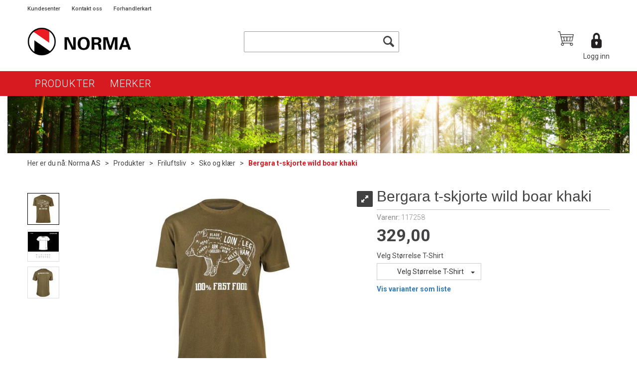

--- FILE ---
content_type: text/html; charset=utf-8
request_url: https://www.norma.as/bergara/117258/bergara-t-skjorte-wild-boar-khaki
body_size: 28292
content:


<!doctype html>

<html id="htmlTag" lang= "no">
<head id="ctl00_Head1"><meta http-equiv="X-UA-Compatible" content="IE=edge" /><meta charset="UTF-8" /><meta name="format-detection" content="telephone=no" /><meta name="viewport" content="width=device-width, initial-scale=1, shrink-to-fit=no"><title>Bergara t-skjorte wild boar khaki  - Norma AS</title><link id="ctl00_LnRss" rel="alternate" type="application/rss+xml" title="Produktnyheter" href="/WebPages/produkt/rss.aspx" /><meta name="robots" content="noodp, noydir"/><link rel="shortcut icon" type="image/x-icon" href="/userfiles/image/theme/Norma_D4/favicon.ico">
	<link rel="preconnect" href="https://ajax.googleapis.com">
<script type="text/javascript">
	WebFontConfig = {
		
			google: {
				families: ['Roboto:300,400,500,700:latin']
			},
		
    };

	(function(d) {
	            var wf = d.createElement('script'), s = d.scripts[d.scripts.length - 1];
	            wf.src = 'https://ajax.googleapis.com/ajax/libs/webfont/1.6.26/webfont.js';
	            wf.async = true;
	            s.parentNode.insertBefore(wf, s);
	        
	})(document); 


</script>
<meta property='og:title' content='Bergara t-skjorte wild boar khaki' /><meta property='og:site_name' content='Norma AS' /><meta property='og:url' content='https://www.norma.as/bergara/117258/bergara-t-skjorte-wild-boar-khaki' /><meta property='og:description' content='' /><meta property="og:image" content="https://www.norma.as/Media/Cache/Images/1/0/WEB_Image_bergara-ts-wild-boar-kahki_697295836_plid_173180.jpeg" /><script type="text/javascript" data-source="/dist/js/main-styles.098c7ad39da0dc54c63b.js"> "use strict";
(self["webpackChunkmcweb3"] = self["webpackChunkmcweb3"] || []).push([[899],{

/***/ 1234:
/***/ (function() {

// extracted by mini-css-extract-plugin


/***/ }),

/***/ 1323:
/***/ (function() {

// extracted by mini-css-extract-plugin


/***/ }),

/***/ 3370:
/***/ (function() {

// extracted by mini-css-extract-plugin


/***/ }),

/***/ 3992:
/***/ (function() {

// extracted by mini-css-extract-plugin


/***/ }),

/***/ 4390:
/***/ (function() {

// extracted by mini-css-extract-plugin


/***/ }),

/***/ 4925:
/***/ (function() {

// extracted by mini-css-extract-plugin


/***/ }),

/***/ 5332:
/***/ (function() {

// extracted by mini-css-extract-plugin


/***/ }),

/***/ 6197:
/***/ (function() {

// extracted by mini-css-extract-plugin


/***/ }),

/***/ 6276:
/***/ (function() {

// extracted by mini-css-extract-plugin


/***/ }),

/***/ 6303:
/***/ (function() {

// extracted by mini-css-extract-plugin


/***/ }),

/***/ 7024:
/***/ (function() {

// extracted by mini-css-extract-plugin


/***/ }),

/***/ 7652:
/***/ (function() {

// extracted by mini-css-extract-plugin


/***/ }),

/***/ 7714:
/***/ (function() {

// extracted by mini-css-extract-plugin


/***/ }),

/***/ 8460:
/***/ (function() {

// extracted by mini-css-extract-plugin


/***/ }),

/***/ 8685:
/***/ (function() {

// extracted by mini-css-extract-plugin


/***/ }),

/***/ 9616:
/***/ (function() {

// extracted by mini-css-extract-plugin


/***/ })

},
/******/ function(__webpack_require__) { // webpackRuntimeModules
/******/ var __webpack_exec__ = function(moduleId) { return __webpack_require__(__webpack_require__.s = moduleId); }
/******/ __webpack_require__.O(0, [188], function() { return __webpack_exec__(3370), __webpack_exec__(6303), __webpack_exec__(4925), __webpack_exec__(7714), __webpack_exec__(8460), __webpack_exec__(6197), __webpack_exec__(3992), __webpack_exec__(7024), __webpack_exec__(7652), __webpack_exec__(8685), __webpack_exec__(1323), __webpack_exec__(5332), __webpack_exec__(9616), __webpack_exec__(4390), __webpack_exec__(6276), __webpack_exec__(1234); });
/******/ var __webpack_exports__ = __webpack_require__.O();
/******/ }
]);
//# sourceMappingURL=main-styles.098c7ad39da0dc54c63b.js.map</script><script type="text/javascript" data-source="/dist/js/master-theme-styles-d4.3af855598cc52d8dd3b3.js"> "use strict";
(self["webpackChunkmcweb3"] = self["webpackChunkmcweb3"] || []).push([[409],{

/***/ 3806:
/***/ (function() {

// extracted by mini-css-extract-plugin


/***/ })

},
/******/ function(__webpack_require__) { // webpackRuntimeModules
/******/ var __webpack_exec__ = function(moduleId) { return __webpack_require__(__webpack_require__.s = moduleId); }
/******/ var __webpack_exports__ = (__webpack_exec__(3806));
/******/ }
]);
//# sourceMappingURL=master-theme-styles-d4.3af855598cc52d8dd3b3.js.map</script><link href="/dist/js/188.48422fe76f71a65383e6.css" rel="stylesheet" type="text/css" /><link href="/dist/js/main-styles.098c7ad39da0dc54c63b.css" rel="stylesheet" type="text/css" /><link href="/dist/js/master-theme-styles-d4.3af855598cc52d8dd3b3.css" rel="stylesheet" type="text/css" /><link href="/api-no-session/stylesheet/combined/Norma D4.css?version=79" rel="stylesheet" type="text/css" /><meta name="description" content="  " /><meta name="google-site-verification" content="9M6PysUdNLPgToY7nBjtzgqXyYg9bTrLJRYn8kPs5aI" /><link rel="canonical" href="https://www.norma.as/bergara/117258/bergara-t-skjorte-wild-boar-khaki" /></head>
<body id="ctl00_MyBody" class=" hold-transition body-out user-is-admin mc-filter-left fullview layoutver4 lang-1 mobilemenu-sm sort-filter listtype-grid mode-normal body-product-info www-norma-as customer-private page-id-2010282 body-hide-buy  department-id-2010282 body-menu-level-4 search-expanded pagetype-ProductInfo d4-immediate-loading login-type-  not-logged-in img-module-ver-1    ">
    <div id="cache-refresh-portal"></div>
<script type="text/javascript">
        window.D4LinkArraySetup = [];
        window.D4AiActive = true;
        window.D4AiRegisterStats = false;
    </script>
<script src="/scripts/storage.js?v=LRoFsfG_RvRw83zBr0u86eszmVwpW6P0qzdSOQymm8Y1" rel="preload" as="script"></script><script type="text/javascript">window.StorageService.storeScriptLookup([
  {
    "Key": "~/scripts/web.js",
    "Url": "/scripts/web.js?v=SkSOcsR3ogPJha8_A7AmfE-I0_oGvBUTspZtjP7VUiU1"
  },
  {
    "Key": "~/scripts/publisher.js",
    "Url": "/scripts/publisher.js?v=ajQA2E_uI_lk6ItZauezcn-jWYlh5Yujo-HX0Esnwgk1"
  },
  {
    "Key": "~/scripts/ckeditor.js",
    "Url": "/scripts/ckeditor.js?v=ajQA2E_uI_lk6ItZauezcn-jWYlh5Yujo-HX0Esnwgk1"
  },
  {
    "Key": "~/scripts/admin-panel.js",
    "Url": "/scripts/admin-panel.js?v=TXR12Bj3a5U463MELi-oQ9zK29T4R3Ta61Or1CGwYN81"
  },
  {
    "Key": "~/scripts/SearchDebug.js",
    "Url": "/scripts/SearchDebug.js?v=hsPPqtRs0zuoMiHOkc7xqaF4fYCEHZuUcJ6BpOMfgJw1"
  },
  {
    "Key": "~/scripts/FreightReport.js",
    "Url": "/scripts/FreightReport.js?v=ITKjvIK9Fe7cGgflEC1wlLa_KuVYRJc-ymH6jGmr9rQ1"
  },
  {
    "Key": "~/scripts/web-2016.js",
    "Url": "/scripts/web-2016.js?v=RNWg07bAjOVEMnZt3ToCr7YgsnC87G9yBAqDd2UyZvI1"
  },
  {
    "Key": "~/scripts/web-defered-2016.js",
    "Url": "/scripts/web-defered-2016.js?v=IL5XFV9mV21lkPTANk37Cpvm7rhjcrBOpY0-_J7gb5g1"
  },
  {
    "Key": "~/scripts/postloginview.js",
    "Url": "/scripts/postloginview.js?v=IruHMr9Jz70Q_OM0i1n6FSUz_jXZTOrwnZss5N-UZY41"
  },
  {
    "Key": "~/scripts/productlistbuy.js",
    "Url": "/scripts/productlistbuy.js?v=N6lU8XkeDT2SBsbiQ9SQqTsrqa9ZxQRl-Fb1oMM6JE41"
  },
  {
    "Key": "~/scripts/productlistfilter.js",
    "Url": "/scripts/productlistfilter.js?v=JG7sSyHNoiqYG4immpmC8dA_9spqBHxKE_8iCle31qI1"
  },
  {
    "Key": "~/scripts/productlistprice.js",
    "Url": "/scripts/productlistprice.js?v=JWnM-aEUAdHlY1reDgnUZmXdkeM7wgy56ZX_yz5wVZM1"
  },
  {
    "Key": "~/scripts/productlistfavorites.js",
    "Url": "/scripts/productlistfavorites.js?v=tMvAnRbpFibN4GPZBfkHsKmuS4plNyPOv8cXym2Z3jk1"
  },
  {
    "Key": "~/scripts/campaigncode.js",
    "Url": "/scripts/campaigncode.js?v=JDQcbfDySjVuhKr7GueGKsmyD4K9MRSV7HZ9-9i53bw1"
  },
  {
    "Key": "~/scripts/product-info.js",
    "Url": "/scripts/product-info.js?v=221vZ6f1aAn6_UucKArI6XzGQLVlmYcRUeqsoTFrPog1"
  },
  {
    "Key": "~/scripts/common.js",
    "Url": "/scripts/common.js?v=BQlbHOdQJofmNew_lcknKyFa0p0cjXDQjiegQqleDuA1"
  },
  {
    "Key": "~/scripts/favorite.js",
    "Url": "/scripts/favorite.js?v=0XtC4FbPk0JL0uXY9PDVct8JsToe4vBi0P9KWF8A15I1"
  },
  {
    "Key": "~/scripts/autocampaigns.js",
    "Url": "/scripts/autocampaigns.js?v=xCJBvpgkgWVZm930JTMZpw98SzOnBoy3aBWxV1ekZ5Y1"
  },
  {
    "Key": "~/scripts/attributeselector.js",
    "Url": "/scripts/attributeselector.js?v=_C5tO9-x6E2-pG6Ih_YCdeKbCqRZdFsGgzrSjFVD98c1"
  },
  {
    "Key": "~/scripts/specialoffers.js",
    "Url": "/scripts/specialoffers.js?v=NVbw4mQd9e58bh_68ZK0SjBMyWrAHuaTUsDJEI39Hy01"
  },
  {
    "Key": "~/scripts/askforpriceview.js",
    "Url": "/scripts/askforpriceview.js?v=xBM0bHunlWH-jLkhygRotw2S5Hd6HqXr0jVKJmGLbHM1"
  },
  {
    "Key": "~/scripts/depid.js",
    "Url": "/scripts/depid.js?v=2s1i-xlG9hj_cEXLyCvQ7i3JqBmSa3PoqbZQ6ErOwqo1"
  },
  {
    "Key": "~/scripts/quantity-discount-2016.js",
    "Url": "/scripts/quantity-discount-2016.js?v=dUgAEglxPNdxF-1c7i26Odf3KqohMPu3DgJcEbsckjc1"
  },
  {
    "Key": "~/scripts/eniro.js",
    "Url": "/scripts/eniro.js?v=YyllzD7vF_HJvLhREER44JnR_DqOIktSBLz6f0sMMHk1"
  },
  {
    "Key": "~/scripts/variantmatrixview.js",
    "Url": "/scripts/variantmatrixview.js?v=aLlx_kmEu_gJk06j_eu7GiByI65KQRv29FBRL_lcB3g1"
  },
  {
    "Key": "~/scripts/loginCheckoutView.js",
    "Url": "/scripts/loginCheckoutView.js?v=FFdXAtgtveHaaB_QvYYUE9VE66zHT5SDTw8Kcf7Z6hY1"
  },
  {
    "Key": "~/scripts/web-4.0.js",
    "Url": "/scripts/web-4.0.js?v=d109wuf1vkOHrf4AvCzs35BovsMHjZCHffHO7jWN3zk1"
  },
  {
    "Key": "~/scripts/storage.js",
    "Url": "/scripts/storage.js?v=LRoFsfG_RvRw83zBr0u86eszmVwpW6P0qzdSOQymm8Y1"
  },
  {
    "Key": "~/scripts/web-orderbook.4.0.js",
    "Url": "/scripts/web-orderbook.4.0.js?v=S3-e3e27mNnCzjfTvx40Yx_oPrmyEbbet0xautqaDdQ1"
  },
  {
    "Key": "~/scripts/orderbookManager.js",
    "Url": "/scripts/orderbookManager.js?v=xyqaoQatWwY-cXyVq0xWil6nOHEnV71oI2Ws6M8zSxM1"
  },
  {
    "Key": "~/scripts/gaia-all.js",
    "Url": "/scripts/gaia-all.js?v=rwmPuPOBUnaf7er1xDWzSoU94yDYTrM0Y7G0_TskBG81"
  },
  {
    "Key": "~/scripts/product-infoD4.js",
    "Url": "/scripts/product-infoD4.js?v=jmSFYU5OCK9MD0y-o8QI1UZUUYxNWeriLoUAj7cscGI1"
  },
  {
    "Key": "~/scripts/web-defered-4.0.js",
    "Url": "/scripts/web-defered-4.0.js?v=etSbUEiXoGJSVQfcxAQdwxjmsiS6RchFrBk25ZiP0wc1"
  },
  {
    "Key": "~/scripts/render-utils.js",
    "Url": "/scripts/render-utils.js?v=WuxfIQ-SqSWfvt1OEshVy06-cBF_HidHYC2qytNKSrw1"
  },
  {
    "Key": "~/scripts/productlistsorter.js",
    "Url": "/scripts/productlistsorter.js?v=i82VvJRNQ5Bq3zVzYKCmbEN4FaO46lvO2g4LxmJBaOk1"
  },
  {
    "Key": "~/scripts/bidbanner.js",
    "Url": "/scripts/bidbanner.js?v=LpSODu-M5cDOKLI_lAlSd6-GrD67d_fN5SQeR54mzQY1"
  },
  {
    "Key": "~/scripts/product-info-utils.js",
    "Url": "/scripts/product-info-utils.js?v=WUfpMFb7Ishi0OTxsRifgNaWSdFA89cpOHGsEyS5gqo1"
  },
  {
    "Key": "~/scripts/web-defered-giftcard.4.0.js",
    "Url": "/scripts/web-defered-giftcard.4.0.js?v=Wnrvw1MIqw_Hj4KFfsIUBCXdwBravSNnoDXjf5xiJyU1"
  },
  {
    "Key": "~/scripts/variantmatrixview-d4.js",
    "Url": "/scripts/variantmatrixview-d4.js?v=qGMTc0P_B3CJYJvmnhU_ekpjEV7j2rZsKDYpqwTKtPU1"
  },
  {
    "Key": "~/scripts/customerregistration.js",
    "Url": "/scripts/customerregistration.js?v=Epu9s5TBhkFRMmK8KRbPHvkJf7O2ARv-y6ySgq0OCI41"
  },
  {
    "Key": "~/scripts/knockout.simplegrid.js",
    "Url": "/scripts/knockout.simplegrid.js?v=L0eFeIXNNCovuWuhmNs5qKWz-q9IKSNBQfEq4TeJzL41"
  },
  {
    "Key": "~/scripts/delete-customer.js",
    "Url": "/scripts/delete-customer.js?v=XvCQf3Enz2BuelHfpl2sF-3ESfSWFoESpib16ahbJmU1"
  },
  {
    "Key": "~/scripts/publisher-d4.js",
    "Url": "/scripts/publisher-d4.js?v=77jm-j46_eHQT0XMts8HvxdwbS0UFmzgZR9zY4zOqYI1"
  },
  {
    "Key": "~/scripts/favorite-d4.js",
    "Url": "/scripts/favorite-d4.js?v=X_NBtcgGw9l2n7rjKXte9WyZWh5-USK9WQX--ueaQpc1"
  },
  {
    "Key": "~/scripts/giftcard-d4-purchase.js",
    "Url": "/scripts/giftcard-d4-purchase.js?v=fAxDWbNwgIpKOll_3v9zidZXbfnEJ4vTp5RXxYkVVVM1"
  },
  {
    "Key": "~/scripts/giftcard-d4-receipt.js",
    "Url": "/scripts/giftcard-d4-receipt.js?v=mQBcNXjaUC933X-5hGjuuB3ZUMx6XxJCN2i9rYTVMIA1"
  },
  {
    "Key": "~/scripts/giftcard-d4-portal.js",
    "Url": "/scripts/giftcard-d4-portal.js?v=fIcCy7mHFvZQRHfdVt7zJrzsY_UTQT5djU0wlIiPmNY1"
  },
  {
    "Key": "~/scripts/d4reviews.js",
    "Url": "/scripts/d4reviews.js?v=3w6MFIxFm3bVXaJbaP4poj3hAxYhAznm-rjEs3pi04Y1"
  },
  {
    "Key": "~/scripts/quantity-discount.js",
    "Url": "/scripts/quantity-discount.js?v=dUgAEglxPNdxF-1c7i26Odf3KqohMPu3DgJcEbsckjc1"
  },
  {
    "Key": "~/scripts/productminprice.js",
    "Url": "/scripts/productminprice.js?v=B-hzjwCKb0gCEb4Cx6MOhKgZ_YhGOI0NY9IUPS5CPak1"
  },
  {
    "Key": "~/css/master/common.css",
    "Url": "/css/master/common.css?v=dhv_udQOYfADpvClGfxO5_ACfPivlNeSPdIN9gW7b141"
  },
  {
    "Key": "~/css/publisher/publisher.css",
    "Url": "/css/publisher/publisher.css?v=uon_-iUWMdEQ_A6r8Als_1l-DduJxNEdpircZxvWdnM1"
  },
  {
    "Key": "~/css/menu.responsive.css",
    "Url": "/css/menu.responsive.css?v=UGbUNbO-JrDXBLzZKbQjJ7WoNx79JUnL47pj8W5e4xg1"
  }
]) </script><script src="/scripts/web-4.0.js?v=d109wuf1vkOHrf4AvCzs35BovsMHjZCHffHO7jWN3zk1"></script>
<script>// Product info image slider
function InitializeRoyalSlider(optionChangesXS, optionChangesSM, optionChangesMD) {

    jQuery(function () {

        var optionsXS = {
            controlNavigation: 'bullets',
            keyboardNavEnabled: true,
            numImagesToPreload: 1,
            navigateByClick: false,
            arrowsNav: false,
            imageScaleMode: 'fit',
            thumbs: false,
            video: {
                disableCSS3inFF: false
            },
            fullscreen: {
                enabled: true
            }
        };

        var optionsSM = {
            controlNavigation: 'bullets',
            keyboardNavEnabled: true,
            numImagesToPreload: 1,
            navigateByClick: false,
            imageScaleMode: 'fit',
            thumbs: false,
            video: {
                disableCSS3inFF: false
            },
            fullscreen: {
                enabled: true
            }
        };

        var optionsMD = {
            controlNavigation: 'thumbnails',
            keyboardNavEnabled: true,
            numImagesToPreload: 1,
            navigateByClick: false,
            imageScaleMode: 'fit',
            thumbs: {
                spacing: 10,
                orientation: 'vertical',
                autoCenter: false
            },
            video: {
                disableCSS3inFF: false
            },
            fullscreen: {
                enabled: true
            }
        };

        jQuery.extend(optionsXS, optionChangesXS);
        jQuery.extend(optionsSM, optionChangesSM);
        jQuery.extend(optionsMD, optionChangesMD);

        var options = {};
        switch (mcWeb.responsive.getScreenSize()) {
            case 'xs':
                options = optionsXS;
                break;
            case 'sm':
                options = optionsSM;
                break;
            default:
                options = optionsMD;
                break;
        }

        var slider = jQuery(".ProductInfo .prod-image-slider");
        var rs = slider.royalSlider(options).data('royalSlider');
        slider.prepend(slider.find('.rsNav'));

        if (rs != undefined && rs != null) {
            rs.ev.on('rsEnterFullscreen',
                function () {
                    jQuery('.product-image-container').addClass('rs-full-view');
                });
            rs.ev.on('rsExitFullscreen',
                function () {
                    jQuery('.product-image-container').removeClass('rs-full-view');
                });

            // Enter fullscreen on slide click/touch
            rs.ev.on('rsSlideClick',
                function () {
                    if (rs.isFullscreen) {
                        rs.exitFullscreen();
                    } else {
                        rs.enterFullscreen();
                    }
                });
        }
        //Hide load movie
        var el = jQuery('.rsContent.zindex-off');
        if (el != null) {
            setTimeout(function () { el.removeClass('zindex-off'); }, 1000);
        }

    });
}


// Product info scroll functions
(function ($) {
    $.fn.animateScrollTo = function (value, speed) {
        if (isNaN(value))
            value = 0;
        if (speed == null)
            speed = 'fast';

        $('html, body').animate({
            scrollTop: ($(this).offset().top + value) + 'px'
        }, speed);
        return this; // for chaining...
    }

    $.fn.scrollToTop = function () {
        $('html, body').animate({
            scrollTop: 0
        }, 'fast');
        return this; // for chaining...
    }

    // Fixed section menu when scrolling
    $("document").ready(function ($) {

        var isReady = false;
        var stickybar = null;
        $(document).on("header-menu-ready", function () {
            if (isReady) {
                return;
            }
            isReady = true;

            if (stickybar == null && $('.ProductInfo .section-menu').length > 0) {
                stickybar = new Stickybar(jQuery, '.ProductInfo .section-menu', 0, getTopMenuHeight());
            }
        });
    });

})(jQuery);

function getTopMenuHeight() {
    var $ = jQuery;
    var topm = $('.use-sticky-header .m-header-dock.stickybar');

    var offsetTop = -1;
    if (topm.length > 0) {
        offsetTop = topm.outerHeight(); //Found sticky header
    } else if ($('.use-sticky-header').length > 0) {
        offsetTop = 0; //Found sticky header
    }

    if (offsetTop > -1) {
        var minside = $('.m-header-dock.stickybar .top-menu');
        if (minside.length > 0 && minside.filter(":visible").length > 0) {
            offsetTop -= (minside.length > 0) ? minside.outerHeight() + 1 : 0;
        }

        var freeship = $('.stickybar .free-shipping-counter');
        if (freeship.length > 0 && freeship.filter(":visible").length > 0) {
            offsetTop -= (freeship.length > 0) ? freeship.outerHeight() : 0;
        }

        var bar = $('.use-sticky-header .menu-container.stickybar');
        var offset = (bar.length > 0) ? bar.outerHeight() : 0;

        return offset + offsetTop;
    }
    return 0;
}

function scrollToSection(sectionId, cssClass) {
    var topMenuHeight = getTopMenuHeight();
    if (jQuery('.menu-container.stickybar.fixed').length === 0)
        topMenuHeight = topMenuHeight * 2;

    var sectionMenuStickyBar = jQuery('.ProductInfo .section-menu.stickybar');
    var sectionMenuHeight = (sectionMenuStickyBar.length > 0) ? sectionMenuStickyBar.outerHeight() : 0;

    if (cssClass != null && cssClass.length > 1) {
        sectionId = cssClass;
    }

    jQuery(sectionId).animateScrollTo(-(topMenuHeight + sectionMenuHeight));
}

</script>

	<!-- GTM Data Layer -->
	<script>
	    window.dataLayer =  window.dataLayer ||  [];
	</script>

	
		<script>
		    dataLayer.push({             
                'IsSpider': 'True',
                'AvsenderId': '1',
                'AvsenderNavn': 'Norma AS',
		        'loggedIn': 'False',
                'customerType': 'Privat',
                'PriceIncVat': 'True',
                'CustomerOrgNbr': '000',
		        'EAN': '',
		        'Brand': '',
		        'event': 'ProductPage',
		        'customerID': '50000',
		        'SiteType': 'd',
		        'RetailPrice': '329.00',
		        'BreadCrumb': 'Norma AS/Produkter/Friluftsliv/Sko og klær',
                'CustomerGroup': '',
		        'PaymentMethod': '',
		        'ProductID': '117258',
		        'ProductAltId': '',
		        'AllProductIds': [],
                'TransactionData': [ ]
                
		    });
        </script>
	
		
			<script>
			    dataLayer.push({
			        'ecomm_pagetype': 'ProductPage',
			        'ecomm_pcat': 'Bergara',
			        'ecomm_pname': 'Bergara t-skjorte wild boar khaki',
			        'ecomm_pvalue': '329.00',
			        'ecomm_totalvalue': '329.00',
			        'ecomm_prodid': '117258' 
			    });
			</script>
		
		<script>
            dataLayer.push({
                'email': '',
                'FirstName': '',
                'Surname': '',
                'CompanyName': '',
                'ContactId': '',
                'CustomerOrgNbr': '000',
                'PrivatePhoneNo': '',
                'DirectPhoneNo': '',
                'PostCode': ''
            });
        </script>
    
		<script>
            dataLayer.push({
                'Email_SHA256': '',
                'FirstName_SHA256': '',
                'Surname_SHA256': '',
                'CompanyName_SHA256': '',
                'PrivatePhoneNo_SHA256': '',
                'DirectPhoneNo_SHA256': '',
                'PostCode_SHA256': ''
            });
        </script>
    

	<!-- GA4 dataLayer-->

    
        <script>
            dataLayer.push({
                event: 'view_item',
                ecommerce: {
                    currency: 'NOK',
                    value: 329.00,
                    items: [
                        {
                            item_id: '117258',
                            item_name: 'Bergara t-skjorte wild boar khaki',
                            affiliation: 'Norma AS',
                            coupon: '',
                            discount: 0.00,
                            index: 0,
                            item_brand:'',
                            item_category: 'Friluftsliv',
                            item_category2: 'Sko og klær',
                            item_category3: 'Bergara',
                            item_variant: '',
                            price: 329.00,
                            quantity: 1
                        }
                    ]
                }
            });
        </script>
    

	<!-- Google Tag Manager container script-->
	<script>
        
        const formHead = document.querySelector('head');
       

        formHead.addEventListener('readyForGtm', function(){
        
        (function(w, d, s, l, i) {
                    w[l] = w[l] || [];
                    w[l].push({
                        'gtm.start':
	                new Date().getTime(),

                event: 'gtm.js'
	        });
	        var f = d.getElementsByTagName(s)[0],
                j = d.createElement(s),
                dl = l != 'dataLayer' ? '&l=' + l : '';
            j.async = true;
	        j.src =
	            '//www.googletagmanager.com/gtm.js?id=' + i + dl;
            
	        f.parentNode.insertBefore(j, f);
	    })(window, document, 'script', 'dataLayer', 'GTM-TBZ645FP');
            });

        
    </script>

	<!-- End Google Tag Manager -->


<div id="d-size" class="hidden" data-size="lg" data-size-set="False"></div>

<div id="hidden-nodeid" style="visibility: hidden; height: 0px;">
    2010282
</div>
<div id="hidden-search-url" style="visibility: hidden; height: 0px;">/search</div>
<div id="hidden-theme" style="visibility: hidden; height: 0px;">
    Norma D4
</div>
<div id="hidden-images-sizes" style="visibility: hidden; height: 0px;">
    <script language="javascript" type="text/javascript">var _imageSizeList = new Array(32,64,128,256,480,768,992,1200);</script>
</div>

<!--Update icon start-->
<div id="UpdateIcon" style="display: none;" class="UpdateControlModal">
    <div class="UpdateControlModalContent2"></div>
</div>


<div id="rhs-popup-sidebar"></div>
<div id="center-tiny-popup"></div>
<span id="backorder-popup-parent"></span>
<div id="o-wrapper" class="o-wrapper">

<form name="form1" method="post" action="./bergara-t-skjorte-wild-boar-khaki" id="form1">
<div>
<input type="hidden" name="__EVENTTARGET" id="__EVENTTARGET" value="" />
<input type="hidden" name="__EVENTARGUMENT" id="__EVENTARGUMENT" value="" />

</div>

<script type="text/javascript">
//<![CDATA[
var theForm = document.forms['form1'];
if (!theForm) {
    theForm = document.form1;
}
function __doPostBack(eventTarget, eventArgument) {
    if (!theForm.onsubmit || (theForm.onsubmit() != false)) {
        theForm.__EVENTTARGET.value = eventTarget;
        theForm.__EVENTARGUMENT.value = eventArgument;
        theForm.submit();
    }
}
//]]>
</script>



<script type="text/javascript">
//<![CDATA[
PageLoad(true);//]]>
</script>

    <input type="hidden" name="ctl00$EnsureGaiaIncludedField" id="ctl00_EnsureGaiaIncludedField" /><!-- Ikke fjern denne. Alle sider må minst inneholde 1 gaiakomponent så lenge vi bruker gaia-->
    
<div class="modal fade" id="center-popup" tabindex="-1" role="dialog" aria-labelledby="center-popup">
	<div class="modal-dialog modal-lg">
		<div class="modal-content">
            <div class="lightbox-close" onclick="PubSub.publish(mcWeb.lightbox.events.onHideLightbox);" ></div>	      
			<div class="modal-body">
					<div id="refresh-center" class="refresh-center" style="display: none">
						<div class="refresh-center-item">
							<div class="refresh-center-ico"><i class="icon-spinner animate-spin"></i></div>
							<div class="refresh-txt">
								Oppdaterer, vennligst vent...
							</div>
						</div>
					</div>
				<div id="lightbox-placeholder" class="center-placeholder"></div>
				<div id="lightbox-placeholder2" class="center-placeholder"></div>
			</div>
		</div>
	</div>
</div>

<script language="javascript" type="text/javascript">
	jQuery(function () { mcWeb.hash.init(); });
</script>

    
    


<div id="InstSearchDiv" style="position:absolute; z-index:110;display: none;" class="stop-ajax-rendering">
		<div class="InstantSearch">
		    <div class="resultcolumn">
				<div  class="d4-instant-search-other-hits" data-bind="visible: OtherSearchesText().length > 0">
                    <h3 class="d4-instant-search-divider" data-bind="text: OtherSearchesText"></h3>
                </div>
                <div class="d4-instant-search-products" data-bind="visible: products().length > 0">
                    <h3 class="d4-instant-search-divider">Produkter</h3>
			        <table>
				        <tbody data-bind="template: { name: 'searchresult-template', foreach: products }, visible: products != null && products().length > 0">
				        </tbody>
					        <tfoot>
						        <tr data-bind="visible: TotalHits() > 0">
							        <td colspan="2" class="italic cursor">
								        Totalt antall treff:&nbsp;<span data-bind="text: TotalHits"></span>  
							        </td>

                                    <td colspan="2" class="italic cursor">
								        <a data-bind="event: {click:mcWeb.instantSearch.doSearch}" >Se hele resultatet...&nbsp;</a>  
							        </td>
						        </tr>
				        </tfoot>
			        </table>
                </div>
                <div  class="d4-instant-search-cat" data-bind="visible: ShowCategories()">
                    <h3 class="d4-instant-search-divider">Kategorier</h3>
                    <div data-bind="template: { name: 'searchresult-cat-template', foreach: categories }"></div>
                </div>
                <div class="d4-instant-search-brands" data-bind="visible: ShowBrands()">
                    <h3 class="d4-instant-search-divider">Merker</h3>
                     <div data-bind="template: { name: 'searchresult-brand-template', foreach: brands }"></div>
                </div>

                <div class="d4-instant-search-brands" data-bind="visible: ShowBrandNames()">
                    <h3 class="d4-instant-search-divider">Merkenavn</h3>
                     <div data-bind="template: { name: 'searchresult-brandname-template', foreach: brandnames }"></div>
                </div>

		        <div class="d4-instant-search-articles" data-bind="visible: ShowArticles() && TotalArticleHits() > 0 && ! ShowArticlesRHS()">
		            <h3 class="d4-instant-search-divider">Artikler</h3>
		            <div data-bind="template: { name: 'searchresult-article-template', foreach: articles }"></div>
		            Antall artikler funnet:&nbsp;<span data-bind="text: TotalArticleHits"></span>  
		        </div>
		    </div>
            <div class="instant-search-preview-column">
                <div class="d4-instant-search-preview d4-instant-search-loadbyajax" data-bind="visible: ShowPreview()">
                    <div id="ctl00_InstSrch_WPAInstantSearchPreview_Pnl2" class="load-first">

</div>

<div id="A100320" class="load-later   is-system-area"><div id="Field_InstantSearchProductPreview1599_0" class=" NoSlide web-pub-field container field-container-1599  readonly layout-d4_x1" data-field-id="1599" data-popup="0" data-popup-plc="0" data-lt="53" data-sf="0">
	<div class="row">
		<div id="A100320F1599N2010282" class="ajax-field inner-layout-container loaded" data-use-specific-layout="False" data-plid="173180" data-area-id="InstantSearchProductPreview" data-field-id="1599" data-userkey="1599" data-grouped-variants="True" data-node-id="2010282" data-manufacturerid="0" data-loaded-status="True" data-layoutid="120029" data-sf="0" data-listing-type="53" data-fieldcontainerid="1599">
			<div class="WebPubElement pub-currentproductorstaticcontent" data-elementid="1000000" data-area="InstantSearchProductPreview" data-fieldid="1599" data-nodeid="2010282" data-panel-id="Field_InstantSearchProductPreview1599_0" data-plid="173180"><div id="Element10032015991000000" class="d4-instant-search-preview-template">
				<div class="d4-instant-search-preview-top d4-instant-search-divider"><div class="d4-instant-search-preview-heading "><a href="/bergara/117258/bergara-t-skjorte-wild-boar-khaki" class="AdProductLink"><span class="d4-instant-search-preview-header1">Bergara t-skjorte wild boar khaki</span><span class="d4-instant-search-preview-header2"></span></a></div><div class="d4-instant-search-preview-price"><span class="  d4-price">329,00</span></div></div><div class="d4-instant-search-preview-bottom"><div class="d4-instant-search-preview-info"><div class="prod-text-content">
					
				</div></div><div class="d4-instant-search-preview-image AddProductImage"><img src="/Media/Web/ImageNotFound.gif" class="d4-lazy-thumb " data-status="Ok" border="0" width="100%" alt="Bergara t-skjorte wild boar khaki" title="Bergara t-skjorte wild boar khaki" data-plid="173180" data-image-index="0" data-width="240" data-height="240" data-elementid="1000000" data-css="" data-autoscale="True" id="d4img_173180_0_1000000_240_240"/></div></div>
			</div><script>window.D4LinkArraySetup.push ({elementId:'Element10032015991000000', productLink: '/bergara/117258/bergara-t-skjorte-wild-boar-khaki'}); </script></div>
		</div>
	</div>
</div></div>


                </div>
		        <div class="d4-instant-search-accessories d4-instant-search-loadbyajax" data-bind="visible: ShowAccessories">
		            <h3 class="d4-instant-search-divider">Tilbehør</h3>
		            <div id="ctl00_InstSrch_WPAInstantSearchAccessories_Pnl2" class="load-first">

</div>

<div id="A100321" class="load-later   is-system-area"><div id="Field_InstantSearchProductAccessories1600_0" class=" NoSlide web-pub-field container field-container-1600  readonly layout-d4_x4" data-field-id="1600" data-popup="0" data-popup-plc="0" data-lt="3" data-sf="0">
	<div class="row">
		<div id="A100321F1600N2010282" class="ajax-field inner-layout-container loaded" data-use-specific-layout="False" data-plid="173180" data-area-id="InstantSearchProductAccessories" data-field-id="1600" data-userkey="1600" data-grouped-variants="True" data-node-id="2010282" data-manufacturerid="0" data-loaded-status="True" data-layoutid="120032" data-sf="0" data-listing-type="3" data-fieldcontainerid="1600">

		</div>
	</div>
</div></div>


                </div>
		        <div class="d4-instant-search-alternatives d4-instant-search-loadbyajax" data-bind="visible: ShowAlternatives">
		            <h3 class="d4-instant-search-divider">Alternativer</h3>
		            <div id="ctl00_InstSrch_WPAInstantSearchAlternative_Pnl2" class="load-first">

</div>

<div id="A100322" class="load-later   is-system-area"><div id="Field_InstantSearchProductAlternatives1601_0" class=" NoSlide web-pub-field container field-container-1601  readonly layout-d4_x4" data-field-id="1601" data-popup="0" data-popup-plc="0" data-lt="2" data-sf="0">
	<div class="row">
		<div id="A100322F1601N2010282" class="ajax-field inner-layout-container loaded" data-use-specific-layout="False" data-plid="173180" data-area-id="InstantSearchProductAlternatives" data-field-id="1601" data-userkey="1601" data-grouped-variants="True" data-node-id="2010282" data-manufacturerid="0" data-loaded-status="True" data-layoutid="120032" data-sf="0" data-listing-type="2" data-fieldcontainerid="1601">

		</div>
	</div>
</div></div>


                </div>

                <div class="d4-instant-search-articles d4-instant-search-loadbyajax" data-bind="visible: ShowArticlesRHS">
		            <h3 class="d4-instant-search-divider">Artikler</h3>
		            <div id="ctl00_InstSrch_WPAInstantSearchArticles_Pnl2" class="load-first">

</div>

<div id="A100397" class="load-later  is-advanced-area "></div>


                    Antall artikler funnet:&nbsp;<span data-bind="text: TotalArticleHits"></span>  
                </div>
            </div>
            
		    <script type="text/html" id="searchresult-article-template">
		        <span class="d4-instant-search-article">
		            <a class="NoUnderLine" data-bind="attr:{ href: ArticleLink, tabindex: TabIndex}">
		                <span  data-bind="html: ArticleTitle"></span>
		            </a>
		        </span>
		    </script>
            
		    <script type="text/html" id="searchresult-cat-template">
                <span class="d4-instant-search-category">
                    <a class="NoUnderLine" data-bind="attr:{ href: CatLink, tabindex: TabIndex}">
                        <span  data-bind="html: CatName"></span>(<span  data-bind="text: CatCount"></span>)
                    </a>
                </span>
            </script>
            
		    <script type="text/html" id="searchresult-brand-template">
		        <span class="d4-instant-search-brand">
		            <a class="NoUnderLine" data-bind="attr:{ href: BrandLink, tabindex: TabIndex}">
		            <span  data-bind="html: BrandName"></span>(<span  data-bind="text: BrandCount"></span>)
		          </a>
                </span>
		    </script>

            <script type="text/html" id="searchresult-brandname-template">
		        <span class="d4-instant-search-brand">
		            <a class="NoUnderLine" data-bind="attr:{ href: BrandLink, tabindex: TabIndex}">
		            <span  data-bind="html: BrandName"></span>
		          </a>
                </span>
		    </script>

			<script type="text/html" id="searchresult-template">
				<tr data-bind="css: { 'active': $parent.CurrentPlid() == ProduktLagerID}">
					<td class="Left">
						<div class="ProduktImg" data-bind="html: ImageTag"></div>
					</td>
					<td>
						<a class="NoUnderLine" data-bind="attr:{ href: ProduktLink, tabindex: TabIndex}, event: {mouseover:$parent.PreviewCurrentProduct}">
							<span data-bind="html: ProduktDesc1"></span><br />
							<span  data-bind="html: ProduktDesc2"></span>
						</a>
					</td>
                    <td>
                        <span class="bold" data-bind="html: Price"></span>
                    </td>
                    <td>
                        <button type="button" class="btn btn-default preview-button" title="Quick View+" data-bind="event: {click:$parent.PreviewCurrentProduct}" ><i class="glyphicon glyphicon-info-sign"></i></button>
                    </td>
				</tr>    
			
		    </script>

		</div>
	</div> 
		
	
  
	


    <div class="wrapper">

        

        <!-- Content Wrapper. Contains page content -->
        <div class="content-wrapper">
            <header class="headroom header--fixed hide-from-print  m-header-dock" role="banner">


                <div class="container header-inner">
                    <div class="row">

                        


                        
                            <div class="top-menu">
                                

<div class="TopMenu">

	
			<h3 class="TopMenuItem sid-1000007">
				
				

				<a class='InfoMenu '
				  style=''
					href='/kundesenter' 
					target='_self'
					title=''
				>Kundesenter</a>
			</h3>
		<img id="ctl00_CPHDptMnu_ctl00_RepeaterProductMenu_ctl01_ImageSepImg" class="ImageSepImg" src="../../App_Themes/Demonstrare4Dummy/Images/SeperatorArrow.gif" alt="|" style="border-width:0px;" />
			<h3 class="TopMenuItem sid-1000009">
				
				

				<a class='InfoMenu '
				  style=''
					href='/kontaktoss' 
					target='_self'
					title=''
				>Kontakt oss</a>
			</h3>
		<img id="ctl00_CPHDptMnu_ctl00_RepeaterProductMenu_ctl03_ImageSepImg" class="ImageSepImg" src="../../App_Themes/Demonstrare4Dummy/Images/SeperatorArrow.gif" alt="|" style="border-width:0px;" />
			<h3 class="TopMenuItem nid-2007862">
				
				

				<a class='InfoMenu '
				  style=''
					href='/forhandlerkart' 
					target='_self'
					title='Forhandlerkart'
				>Forhandlerkart</a>
			</h3>
		

	
	
</div>

                            </div>
                        

                        <div style="clear: both"></div>

                        <a class="header-logo" href="/" ><img class="HeaderLogo" src="/App_Themes/MASTER/images/1px_transparent.png" alt="Tilbake til forsiden!" ></a>

                        <div class="header-main ">

                            
                                <div class="login-container">
                                    

<div class="login-details">
    <a id="customerServiceLink" class="kundersenterIcon" rel="nofollow" aria-label="Kundesenter" href="/kundesenter"></a>
    <a id="loginuser" class="LoginUserInfo" aria-label="Login user info" href="/kundesenter"></a>
    
</div>
<div id="loginout-content" class="LogInButtonContainer" ><a id="loginout" class="LogInButton" href="#login">Logg inn</a>
</div>

                                </div>
                            
                            <div id="m-search">
                                <i class="icon-search"></i>
                            </div>

                            <div class="small-cart-onpage">
                                <div id="smallcart-page"><div class="smallcart-content"><div id="mcweb-cartsmall-cartsmall" class="knockout-bind">
	



<div class="cart-small-links cart-small-favorite pull-right col-xs-12">


    <div class="cart-small-fav" data-bind="visible: (favoriteCount() > -1 && isVisible())" style="display: none;">
        <a class="btn-fav-cart btn btn-link" data-bind="attr: { href: favoriteCartUrl }">
            <i class="glyphicon " data-bind="css: { 'glyphicon-heart-empty heart-empty': favoriteCount() < 1, 'glyphicon-heart heart-full': favoriteCount() > 0 }"></i>
            <span class="fav-cart-text" data-bind="visible: favoriteCount() > 0, text: favoriteCount()"></span>
        </a>
    </div>
    

    <div class="cart-small" role="region" aria-label="Shopping Cart" data-bind="css: { 'btn-group': cartItems().length > 0 }">
        <!-- EJ 133650 : Removed data-trigger="focus", causes problems with CNET -->
        <a tabindex="0" class="cart-small-trigger btn btn-default" data-bind="visible: cartItems().length >= 0, css: { 'cart-small-has-item': cartItems().length > 0 }, popover: { html: true, titleid: 'small-cart-title', contentid: 'small-cart-content', contentClass: 'cart-small-popover' + (OrderbookActive ? ' cart-small-orderbook' : '') }"
            style="display: none; border: none;">

            <span class="cart-small-icon">
                <i class="icon-basket" data-bind="visible: isVisible()" style="display: none;"></i>
            </span>

            <span class="cart-small-empty" data-bind="visible: (cartItems().length < 1 && isVisible() && isCartItemsSet() && OrderbookDate() == '')" style="display: none;">
                Ingen varer i handlevognen
            </span>
            <span class="cart-small-empty" data-bind="visible: (cartItems().length < 1 && isVisible() && isCartItemsSet() && OrderbookDate() != '')" style="display: none;">
                Ingen varer i ordreboka
            </span>
            <span class="cart-small-empty" data-bind="visible: (cartItems().length < 1 && isVisible() && isCartItemsSet() && OrderbookDate() != '' && orderbooks() != null && orderbooks().length > 0), text: cartName" style="display: none;"></span>

            <span class="cart-small-load" data-bind="visible: !isVisible()">
                <i class="icon-spinner animate-spin"></i>
            </span>
            <span class="cart-small-items" data-bind="visible: (cartItems().length > 0 && isVisible())" style="display: none;">
                <span class="cart-small-count" data-bind="text: itemCount()"></span>
                <span class="cart-small-product" data-bind="visible: (itemCount() == 1 && isVisible())">
                    produkt
                </span>
                <span class="cart-small-product" data-bind="visible: (itemCount() > 1 && isVisible())">
                    produkter
                </span>

                <span class="cart-small-product-txt" data-bind="css: { 'inkvat': chkPriceIncExVat() }">
                    <!-- ko if: (!chkPriceIncExVat() && !showLeasingCosts()) -->
                    <span class="small-cart-before-sum">(</span><!--ko text: priceTotalProducts  --><!--/ko--><span class="small-cart-after-sum">)</span>
                    <!-- /ko -->
                    <!-- ko if: (chkPriceIncExVat() && !showLeasingCosts()) -->
                    <span class="small-cart-before-sum">(</span><!--ko text: priceTotalProductsInkVat --><!--/ko--><span class="small-cart-after-sum">)</span>
                    <!-- /ko -->
                    <!-- ko if: showLeasingCosts() -->
                    <span class="small-cart-before-sum">(</span><!--ko text: LeasingTermAmountExVat  --><!--/ko--><span class="small-cart-after-sum">)</span>                  
                    <!-- /ko -->
                </span>
            </span>

            <span class="cart-small-togle-icon" data-bind="visible: cartItems().length > 0, css: { 'cart-small-togle-open': popoverOpen() }" style="display: none;">
                <span class="caret"></span>
            </span>

        </a>
        <a class="cart-small-goto-checkout btn btn-primary" aria-label="Go to Checkout" aria-controls="checkout-page" data-bind="click: onClickGoToCheckout, visible: cartItems().length > 0" style="display: none;">
            <span>Kasse</span>
        </a>
    </div>


    <div id="small-cart-title" class="cart-small-trigger-title hide">
        <div class="close" aria-label="Close" role="button" data-bind="click: $root.onClose"><span aria-hidden="true">&times;</span></div>
        <div data-bind="visible: orderbooks().length > 0" class="btn-group" role="group" aria-label="...">
            <button type="button" class="btn btn-default" data-bind="event: { click: doShowActiveCart }, css: { active: !showOrderbookSummary() } ">
                Aktiv leveringsdato
            </button>
            <button type="button" class="btn btn-default" data-bind="event: { click: doShowOrderbookSummary }, css: { active: showOrderbookSummary() } ">
                Leveringsdatoer
            </button>
            <button type="button" class="btn btn-default" data-bind="event: { click: doRedirectToOrderOverviw }">
                Ordre oversikt
            </button>
        </div>
        <div class="row">
            <div class="pull-left" data-bind="visible: !showOrderbookSummary()">
                <span data-bind="visible: orderbooks().length == 0">
                    Handlevogn
                </span>
            </div>
            <div class="pull-right" data-bind="visible: cartItems().length > 0 && !showOrderbookSummary()" style="display: none;">
                <!--ko text: itemCount() -->
                <!--/ko-->
                varer i handlevognen
                <span data-bind="visible: orderbooks().length > 0, text: displayDate "></span>
            </div>
        </div>
    </div>
    <div class="cart-small-trigger-content hide" id="small-cart-content">
        <div class="panel-body">
            <div class="row">
                <div class="pull-left col-xs-12" data-bind="visible: !showOrderbookSummary()">
                    <div data-bind="visible: orderbooks().length > 0">
                        <div class="dropdown">
                            <button class="btn btn-default dropdown-toggle" type="button" id="ddl-carts" data-toggle="dropdown" aria-haspopup="true" aria-expanded="true">
                                <span data-bind="text: displayDate"></span><span class="caret"></span>
                            </button>
                            <ul class="dropdown-menu" aria-labelledby="ddl-carts">
                                <!-- ko template: { name: 'orderbook-list-template', foreach: orderbooks} -->
                                <!-- /ko -->
                            </ul>
                        </div>
                    </div>
                </div>
            </div>
            <div data-bind="visible: !showOrderbookSummary()" class="cart-small-orderbook-summary">
                <!-- ko template: { name: smallCartItemTemplate(), foreach: cartItemsToShow} -->
                <!-- /ko -->
                <a href="#" data-role="none" data-ajax="false" class="cart-show-all-items cart-small-tocart" data-bind="click: onClickGoToCart, visible: (cartItems().length > 0 && numberOfItemsToShow() > 0 && cartItems().length > numberOfItemsToShow())">
                    Klikk her for å se alle
                </a>

                <div class="small-cart-empty-items" data-bind="visible: cartItems().length < 1">
                    Handlevognen er tom.
                </div>

            </div>

            <div class="cart-small-orderbook-summary" id="small-cart-orderbook-summary" data-bind="visible: showOrderbookSummary()"></div>
        </div>
        <div class="panel-footer" data-bind="visible: !showOrderbookSummary()">
            <div class="row cart-small-footer">
                <div class="row">
                    <div class="form-inline col-xs-5">
                        <div class="checkbox cart-small-vat" data-bind="visible: showIncVatCheckbox">
                            <label>
                                <input id="price-inc-ex-vat" type="checkbox" name="price-inc-ex-vat" value="" data-bind="checked: chkPriceIncExVat, click: $root.onClickVat.bind($root), enable:!disableIncExVatChange ">
                                Vis priser inkl. mva.
                            </label>
                        </div>
                        <div class="checkbox cart-small-vat" data-bind="visible: showPriceDisplayControls">
                            <label>
                                <input type="checkbox" name="price-show-veil-pris" value="" data-bind="checked: chkShowVeilPris, click: $root.onClickVeil.bind($root), visible: showPriceDisplayControls">
                                Veil.
                            </label>
                        </div>
                        <div class="checkbox cart-small-vat" data-bind="visible: showPriceDisplayControls">
                            <label>
                                <input type="checkbox" name="price-hide-customer-price" value="" data-bind="checked: chkHideCustomerPice, click: $root.onClickHideCustomerPrice.bind($root)">
                                Skjul Netto
                            </label>
                        </div>
                    </div>
                    <div class="col-xs-7 cart-small-total" data-bind="visible: cartItems().length > 0" style="display: none;">
                        <div class="cart-small-total-txt pull-right">

                            <div data-bind="visible: showLeasingCosts">
                                <span class="cart-small-total-txt-1">
                                    Totalt eks. mva
                                </span>
                                <span class="cart-small-total-exvat" data-bind="text: LeasingTermAmountExVat"></span>

                                <span class="cart-small-orpaynow-txt">
                                    Eller kjøp nå for
                                </span>
                                <span class="cart-small-orpaynow-total" data-bind="visible:smallCartFees, click: switchToPayNow">
                                    <span class="cart-small-total-exvat" data-bind="visible: (!chkPriceIncExVat() && invoiceFee()), text: priceTotal"></span>
                                    <span class="cart-small-total-inkvat" data-bind="visible: (chkPriceIncExVat() && invoiceFee() && summarySumAfterCostReductionsIncVat().length <= 0), text: priceTotalInkVat"></span>
                                <span class="cart-small-total-inkvat" data-bind="visible: (chkPriceIncExVat() && invoiceFee() && summarySumAfterCostReductionsIncVat().length > 0), text: summarySumAfterCostReductionsIncVat"></span>
                                </span>
                                <span class="cart-small-orpaynow-total" data-bind="visible:!smallCartFees, click: switchToPayNow">
                                    <span class="cart-small-total-exvat" data-bind="visible: (!chkPriceIncExVat()), text: priceTotalProducts"></span>
                                    <span class="cart-small-total-inkvat" data-bind="visible: (chkPriceIncExVat() && summarySumAfterCostReductionsIncVat().length <= 0), text: priceTotalProductsInkVat"></span>
                                    <span class="cart-small-total-inkvat" data-bind="visible: (chkPriceIncExVat() && summarySumAfterCostReductionsIncVat().length > 0), text: summarySumAfterCostReductionsIncVat"></span>
                                </span>
                                
                            </div>

                            

                            <div id="ctl00_CartSmall1_ctl00_ctl02_NoFees" data-bind="visible: doNotShowLeasingCosts">
                                <!-- Total without Fee Start -->
                                <span class="cart-small-total-txt-1" data-bind="visible: !chkPriceIncExVat()">
                                    Totalt eks. mva
                                </span>
                                <span class="cart-small-total-exvat" data-bind="visible: (!chkPriceIncExVat()), text: priceTotalProducts"></span>

                                <!-- InkVat -->
                                <span class="cart-small-total-txt-1" data-bind="visible: chkPriceIncExVat() ">
                                    Totalt ink. mva
                                </span>
                                <span class="cart-small-total-inkvat" data-bind="visible: (chkPriceIncExVat() && summarySumAfterCostReductionsIncVat().length <= 0), text: priceTotalProductsInkVat"></span>
                                <span class="cart-small-total-inkvat" data-bind="visible: (chkPriceIncExVat() && summarySumAfterCostReductionsIncVat().length > 0), text: summarySumAfterCostReductionsIncVat"></span>
                                
                                <span class="cart-small-or-leasing-txt" data-bind="visible: (LeasingTermAmountExVat().length > 0)">
                                    Eller leasing for
                                </span>
                                <span class="cart-small-total-leasing-cost" data-bind="text: LeasingTermAmountExVat, click: switchToLeasing"></span>
                                
                                <!-- Total without Fee  End -->
                                
                            </div>
                        </div>
                    </div>
                </div>

                <div class="row cart-small-button">
                    <div class="col-xs-6" data-bind="visible: showGoToCart" style="display: none;">
                        <button type="button" href="#" data-role="none" data-ajax="false" class="btn btn-default btn-block cart-small-tocart" aria-label="Go to Cart" data-bind="click: onClickGoToCart, visible: (cartItems().length > 0)">
                            Handlevogn
                            <span data-bind="visible: orderbooks().length > 0 && OrderbookDate() != null && OrderbookDate().length > 0, text: displayDate"></span>
                        </button>
                    </div>
                    <div class="col-xs-6" data-bind="visible: showGoToCheckout" style="display: none;">
                        <button type="button" href="#" data-role="none" data-ajax="false" class="btn btn-primary btn-block cart-small-tocheckout" aria-label="Go to Checkout" data-bind="click: onClickGoToCheckout, visible: (cartItems().length > 0)">
                            Kasse
                            <span data-bind="visible: orderbooks().length > 0 && OrderbookDate() != null && OrderbookDate().length > 0, text: displayDate"></span>
                        </button>
                    </div>
                </div>
            </div>
        </div>
    </div>
</div>




<script type="text/html" id="orderbook-list-template">
    <li><a href="#" data-bind="css: { 'cart-orderbook-item': true, 'selected': Selected }, attr: { value: WebCartId }, text: DisplayDate, click: $root.onSelectCart" ></a></li>
</script>


<script type="text/html" id="cartsmallitem-template">
    <div class="row cart-small-items">
        <div class="col-xs-8 cart-desc">
            <div class="img-container"><img data-bind="attr: { src: ProductImage }, click: $root.onClickProductLink" class="img-responsive" /></div>
            <p class="cart-item-header" data-bind="text: ProductDesc1, click: $root.onClickProductLink"></p>
        </div>

        <div class="col-amount-xs col-xs-1">
            <p class="cart-item-quantity" data-bind="text: Quantity"></p>
        </div>

        <div class="col-xs-3 cart-price">
            <p class="col-price">
                <span class="price" data-bind="text: LinePriceAfterDiscount, visible: AmountAfterReductionIncVat().length <= 0 && LinePriceAfterDiscount().length > 0"></span>
                <span class="price" data-bind="text: Price1, visible: AmountAfterReductionIncVat().length <= 0 && LinePriceAfterDiscount().length <= 0"></span>
                <span class="price" data-bind="text: AmountAfterReductionIncVat, visible: AmountAfterReductionIncVat().length > 0"></span>
            </p>
            <p class="col-delete">
                <a href="#" data-bind="click: $root.onClickRemove"><i class="icon-cancel-circled"></i></a>
            </p>
        </div>
        <div class="clearfix col-xs-12">
            <div class="row-line" data-bind="css: { 'last-row': $index() == $parent.cartItems().length - 1 }"></div>
        </div>

    </div>
</script>

<script type="text/html" id="cartsmallitem-leasing-template">
    <div class="row cart-small-items">
        <div class="col-xs-8 cart-desc">
            <img data-bind="attr: { src: ProductImage }, click: $root.onClickProductLink" class="img-responsive" />
            <p class="cart-item-header" data-bind="text: ProductDesc1, click: $root.onClickProductLink"></p>
        </div>

        <div class="col-amount-xs col-xs-1">
            <p class="cart-item-quantity" data-bind="text: Quantity"></p>
        </div>

        <div class="col-xs-3 cart-price">
            <p class="col-price">
                <span class="price" data-bind="text: LeasingTotalCost"></span>
            </p>
            <p class="col-delete">
                <a href="#" data-bind="click: $root.onClickRemove"><i class="icon-cancel-circled"></i></a>
            </p>
        </div>
        <div class="clearfix col-xs-12">
            <div class="row-line" data-bind="css: { 'last-row': $index() == $parent.cartItems().length - 1 }"></div>
        </div>

    </div>
</script>
<script type="text/javascript">jQuery(function () {
loadModule(mcWeb.cartsmall, 'cartsmall', 'mcweb-cartsmall-cartsmall', null, {"IsLoggedIn":false,"ShowCartCollapsed":false,"ShowRemoveCart":false,"ShowContinueShoping":false,"ShowGoToCheckout":true,"ShowLinkTop":false,"ShowAmountsBottom":false,"ShowCartAlteration":false,"ShowMessageToSalesDep":false,"ShowDiscountCode":false,"ShowPriceIncExVat":true,"ShowRemoveButton":false,"ShowCart":false,"ShowInvoiceFee":false,"ShowGoToCart":true,"ShowTotalInkCarrier":false,"ShowShipment":false,"ShowRegistrationType":false,"HrefLogin":null,"InlineEditor":false,"ShowPriceDisplayControls":false,"ShowVeilPrisValue":true,"HideCustomerPriceValue":false,"ShowCartItemInfo":0,"ShowSeparateFraktFakturaCost":false,"NbrOfDecimals":0,"QuantityMaxlength":0,"FavoriteCartUrl":"/mine-favoritter","OfferCartUrl":"/kundesenter/ordrehistorikk/tilbudsstatus","SmallCartItemsToShow":0,"DecimalsQuantity":0,"ShowAddToFavorite":false,"PopupTime":1000,"MinimumSessionTimeoutUponLoginOrPurchase":0,"MaximumSessionTimeoutWhenNotLoggedInAndEmptyCart":0,"SessionEndPopupTime":0,"IsBedrift":false,"QuantityStepValue":0.0,"PackageSizeMode":0,"OrderRefRequired":false,"ShowExternalCheckout":false,"DisableIncExVatChange":false,"HideSomePricesForMport":false,"CampaingVoucherCanDeductSpecialFees":false,"ShowRRP":false,"SmallCartFees":false,"ShowIncVatCheckbox":true,"GiftcardsEnabled":false});
});
</script>
</div></div></div>
                            </div>
                           
                            
                            
                            <div class="container-top-menu ">
                                <div class="bar1"></div>
                                <div class="bar2"></div>
                                <div class="bar3"></div>
                            </div>

                            <a href="/" class="home" aria-label="Home">
                                <i class="icon-left-circled2" aria-hidden="true"></i>
                            </a>

                            


<input type="submit" value="test" style="display: none;" />
<!--Hindrer submit av søk når man trykker enter i antallboksen m.fl. -->

<div id="ctl00_Search1_SearchBox_Srch" class="HeaderSearch">
	

    <script type="text/javascript">
jQuery(function() {
mcWeb.instantSearch.search('ctl00_Search1_SearchBox_InstSearchTB', true)});
</script>
    


    <table border="0" cellpadding="0" cellspacing="0">
        <tr>
            <td class=" main-search-a">                
                <i class="close-instant-search icon-cancel" type="image" id="CloseSearchButton" alt="Lukk" onclick="mcWeb.instantSearch.clearAndFocus('ctl00_Search1_SearchBox_InstSearchTB', event); "></i>
                <input name="ctl00$Search1$SearchBox$InstSearchTB" type="search" id="ctl00_Search1_SearchBox_InstSearchTB" autocomplete="off" placeholder=" " onclick="mcWeb.instantSearch.focusOnSearch(event, this);" class="TextBoxSearchDisable main-search-type" autocorrect="off" tabindex="0" onfocus="mcWeb.instantSearch.setSearchBoxCoord(event,this);" spellcheck="false" autocapitalize="off" onfocusout="mcWeb.instantSearch.onFocusOut(event, this);" />
            </td>
            
            <td class="main-search-b">
                
                
                
                    <div class="search-btn" onclick="mcWeb.instantSearch.doSearch(); return false;" TabIndex="0">
                        <span class="search-btn-text">Søk på vare</span>
                        <i class="icon-search"></i>
                   </div>
                
            </td>
        </tr>
    </table>


</div>
<input type="hidden" id="InstSearchX" name="InstSearchX" />
<input type="hidden" id="InstSearchY" name="InstSearchY" />

<script language="javascript" type="text/javascript">

    jQuery(function () {
        mcWeb.instantSearch.load();

        function focusOnSearch(obj) {
            obj.className = "TextBoxSearchEnable main-search-type";
            obj.value = "";
            jQuery("[id$='ctl00_Search1_SearchBox_InstSearchTB']").val("");
        }

        function changeSticky(searchBoxID, stickyCheckBox, panel) {
            if (stickyCheckBox.checked) {
                jQuery(stickyCheckBox).attr('class', 'FixedStickyCheckBox');
                jQuery('#' + panel).attr('class', 'HeaderSearch FixedSearchBox');
                jQuery('#' + searchBoxID).attr('onfocus', 'mcWeb.instantSearch.setSearchBoxCoordFixed(event,this,\'\');');
            } else {
                jQuery(stickyCheckBox).attr('class', '');
                jQuery('#' + panel).attr('class', 'HeaderSearch');
                jQuery('#' + searchBoxID).attr('onfocus', 'mcWeb.instantSearch.setSearchBoxCoord(event,this,\'\');');
            }
        }
    });
</script>


                            <div class="DoNotShowPricesSpan">
                                
                            </div>


                        </div>

                        <div id="ctl00_HeaderPublishAreaContainer" class="HeaderPublishAreaContainer">
	
                            <div id="ctl00_HeaderPublishArea_Pnl2" class="load-first">

	</div>

<div id="A100148" class="load-first  "></div>


                        
</div>

                        <div style="clear: both"></div>
                    </div>
                </div>
            </header>
        
            <div class="menu-container">
                <div class="container menu-inner">
                    <div class="row">
                        <div id="SubMenuArea" class="SubMenuArea ">

                            
                            <div id="menu-placeholder"></div>
                            
                            
                        </div>
                    </div>
                </div>

                

            </div>

            <div class="slideshow-container">
                <!-- Publish area right under the departmentmenu -->
                <div id="ctl00_AreaSlidesTopVisible" class="SlideshowContainer">
	
                    <div id="ctl00_WebPubArea1_Pnl2" class="load-first">

	</div>

<div id="A100130" class="load-first  "><div id="Field_SlideshowTop1622_0" class=" NoSlide web-pub-field container-fluid field-container-1622  layout-d4_x1" data-field-id="1622" data-popup="0" data-popup-plc="0" data-lt="0" data-sf="0">
	<div class="row">
		<div id="A100130F1622N2010282" class="ajax-field inner-layout-container loaded" data-use-specific-layout="False" data-plid="173180" data-area-id="SlideshowTop" data-field-id="1622" data-userkey="1622" data-grouped-variants="True" data-node-id="2010282" data-manufacturerid="0" data-loaded-status="True" data-layoutid="120029" data-sf="0" data-listing-type="0" data-fieldcontainerid="1622">
			<div class="WebPubElement pub-static" data-elementid="11865" data-area="SlideshowTop" data-fieldid="1622" data-nodeid="2010282" data-panel-id="Field_SlideshowTop1622_0"><div class="ArticleWithBackground D4Standard Layout3Element d4-article-11865" style="height:9vw;max-height:140px;min-height:70px;">
				<span style="background-image:url(https://www.norma.as//Media/Cache/Images/0/0/WEB_Image%20-1272297849.jpeg);background-attachment:scroll;" class="inner-content container-fluid"><div class="row"><div class="article-overlay"></div></div></span>
			</div></div>
		</div>
	</div>
</div></div>


                
</div>
            </div>

            <div class="breadcrumb-container">
                <div class="container breadcrumb-inner">
                    <div class="row">
                        <div class="breadcrumb-content">
                            <div>
	<div id="Field_SystemBreadCrumb1612_0" class=" NoSlide web-pub-field container field-container-1612  readonly layout-d4_x1" data-field-id="1612" data-popup="0" data-popup-plc="0" data-lt="0" data-sf="0">
		<div class="row">
			<div id="A100393F1612N2010282" class="ajax-field inner-layout-container loaded" data-use-specific-layout="False" data-plid="0" data-area-id="SystemBreadCrumb" data-field-id="1612" data-userkey="1612" data-grouped-variants="True" data-node-id="2010282" data-manufacturerid="0" data-loaded-status="True" data-layoutid="120029" data-sf="0" data-listing-type="0" data-fieldcontainerid="1612">
				<div class="WebPubElement pub-static" data-elementid="11855" data-area="SystemBreadCrumb" data-fieldid="1612" data-nodeid="2010282" data-panel-id="Field_SystemBreadCrumb1612_0">

	<div class="BreadCrumb">		
        <span class="BreadCrumbTitle">Her er du nå:</span>
		
		
                <a class='NoUnderLine' href='/' target='_self' title='Forsiden'>Norma AS</a>
			<span id="ctl00_RepeaterProductMenu_ctl01_LabelBreadCrumbSep" class="breadcrumb-split">  >  </span>
                <a class='NoUnderLine' href='/produkter' target='_self' title='Produkter'>Produkter</a>
			<span id="ctl00_RepeaterProductMenu_ctl03_LabelBreadCrumbSep" class="breadcrumb-split">  >  </span>
                <a class='NoUnderLine' href='/produkter/friluftsliv' target='_self' title='Utstyr til ditt friluftsliv! Kniver, turutstyr, kl&#230;r, sko og capser.'>Friluftsliv</a>
			<span id="ctl00_RepeaterProductMenu_ctl05_LabelBreadCrumbSep" class="breadcrumb-split">  >  </span>
                <a class='BreadCrumbLink NoUnderLine' href='/produkter/friluftsliv/sko-og-klær' target='_self' title='Sko og kl&#230;r'>Sko og kl&#230;r</a>
			<span id="ctl00_RepeaterProductMenu_ctl07_LabelBreadCrumbSep" class="breadcrumb-split">  >  </span>
                <a class='BreadCrumbLink NoUnderLine NoUnderLineAll' title=''>Bergara t-skjorte wild boar khaki</a>
			
	</div>

</div>
			</div>
		</div>
	</div>
</div>
                        </div>
                    </div>
                </div>
            </div>

            <div class="main-container">
                <div id="ctl00_MainContainerCenter" class="container-fluid main-inner">
                    <div class="row" EnableViewState="True">

                        <!--Container border-->
                        <div class="PageContainerBorder">
                            <!--Column Left-->
                            
                            <!--Column Left End-->

                            <!--Center content start-->
                            <div id="PageColumnCenter" class="ColumnCenter">
                                
    <div id="PanelProductInfo" class="ProductInfo">
	    

<script>
	jQuery(document).ready(function() {
		jQuery('iframe').each(function () {
			var url = jQuery(this).attr("src");
			if (!url || url.indexOf('youtube.com') == -1)
				return;

			var char = "?";
			if (url.indexOf("?") != -1) {
				var char = "&";
			}

			jQuery(this).attr("src", url + char + "wmode=transparent");
		});
	})
</script><div id="plid" class="hidden" data-plid="173180" data-isconfig="false" data-isvariant="true" data-isvariantmother="true" data-variantmother-plid="173180" data-configtextreq="0">

</div><div class="container"><div class="row"><div class="product-image-container">
  <div id="1" class="prod-image-slider royalSlider rsDefault">
<img data-role="none" class="rsImg " src="/Media/Cache/Images/1/0/WEB_Image_Bergara_t-skjorte_wild_boar_khaki__bergara-ts-wild-boar-kahki-496406689_plid_173180.jpeg" data-rsTmb="/Media/Cache/Images/1/0/WEB_Image_Bergara_t-skjorte_wild_boar_khaki__bergara-ts-wild-boar-kahki983328891_plid_173180.jpeg" data-rsBigImg="/Media/Cache/Images/1/0/WEB_Image_Bergara_t-skjorte_wild_boar_khaki__bergara-ts-wild-boar-kahki-1018061530_plid_173180.jpeg" alt="Bergara t-skjorte wild boar khaki " title="Bergara t-skjorte wild boar khaki " />
<img data-role="none" class="rsImg " src="/Media/Cache/Images/1/0/WEB_Image_Bergara_t-skjorte_wild_boar_khaki__t-shirt_size-8780494_plid_173180.jpeg" data-rsTmb="/Media/Cache/Images/1/0/WEB_Image_Bergara_t-skjorte_wild_boar_khaki__t-shirt_size-534677970_plid_173180.jpeg" data-rsBigImg="/Media/Cache/Images/1/0/WEB_Image_Bergara_t-skjorte_wild_boar_khaki__t-shirt_size-1583924313_plid_173180.jpeg" alt="Bergara t-skjorte wild boar khaki " title="Bergara t-skjorte wild boar khaki " />
<img data-role="none" class="rsImg " src="/Media/Cache/Images/1/0/WEB_Image_Bergara_t-skjorte_wild_boar_khaki__bergara-ts-wild-boar-kahki_(1)623652351_plid_173180.jpeg" data-rsTmb="/Media/Cache/Images/1/0/WEB_Image_Bergara_t-skjorte_wild_boar_khaki__bergara-ts-wild-boar-kahki_(1)-132369661_plid_173180.jpeg" data-rsBigImg="/Media/Cache/Images/1/0/WEB_Image_Bergara_t-skjorte_wild_boar_khaki__bergara-ts-wild-boar-kahki_(1)-109774528_plid_173180.jpeg" alt="Bergara t-skjorte wild boar khaki " title="Bergara t-skjorte wild boar khaki " />

</div>
<script>InitializeRoyalSlider({}, {}, {})</script></div><div class="product-info-container"><div class="heading-container"><h1>Bergara t-skjorte wild boar khaki</h1><h2></h2></div><div class="top-info-container"><div class="score-stars"><a href="#prodinfo-review-anchor"></a></div><div class="product-number"><div class="product-number-inner"><span>Varenr: </span><span class="prd-num-label">117258</span></div></div><div class="product-prices"><div class="current-price-container"><span class="PriceLabel product-price-api" data-bind="text: price.priceIncVat" data-priceincvat="329,00" data-priceexvat="263,20" data-priceretail=" " data-yousavepercent="">329,00</span></div></div><div class="variant-container"><div>
	<div class=" dropdown variant-selector-container" data-variant-types="1">
		<div class="vsc-heading"><span>Velg St&#248;rrelse T-Shirt</span></div><button class="btn btn-default dropdown-toggle" type="button" id="ddl-variant-selector-1" data-toggle="dropdown">
<span class="color-preview-box-pch" ></span><span class="ddl-button-span">Velg St&#248;rrelse T-Shirt</span>
<span class="caret"></span></button><div>

		</div><ul class="dropdown-menu" aria-labelledby="ddl-variant-selector-1"><li onclick="mcWeb.ajaxVariantSelector.getModule(this).selectVariant(this);" data-variant-type="1" data-attribute-value-id="1572" class="v-container li   activated ">
<a title="S" class="VariantChildVisual NoUnderLine" data-value-name="S" data-mother-plid="173180" data-variant-type="1" data-attribute-value-id="1572"  data-active="True">S</a>
</li><li onclick="mcWeb.ajaxVariantSelector.getModule(this).selectVariant(this);" data-variant-type="1" data-attribute-value-id="1573" class="v-container li   activated ">
<a title="M" class="VariantChildVisual NoUnderLine" data-value-name="M" data-mother-plid="173180" data-variant-type="1" data-attribute-value-id="1573"  data-active="True">M</a>
</li><li onclick="mcWeb.ajaxVariantSelector.getModule(this).selectVariant(this);" data-variant-type="1" data-attribute-value-id="1574" class="v-container li   activated ">
<a title="L" class="VariantChildVisual NoUnderLine" data-value-name="L" data-mother-plid="173180" data-variant-type="1" data-attribute-value-id="1574"  data-active="True">L</a>
</li><li onclick="mcWeb.ajaxVariantSelector.getModule(this).selectVariant(this);" data-variant-type="1" data-attribute-value-id="1575" class="v-container li   activated ">
<a title="XL" class="VariantChildVisual NoUnderLine" data-value-name="XL" data-mother-plid="173180" data-variant-type="1" data-attribute-value-id="1575"  data-active="True">XL</a>
</li><li onclick="mcWeb.ajaxVariantSelector.getModule(this).selectVariant(this);" data-variant-type="1" data-attribute-value-id="1576" class="v-container li   activated ">
<a title="XXL" class="VariantChildVisual NoUnderLine" data-value-name="XXL" data-mother-plid="173180" data-variant-type="1" data-attribute-value-id="1576"  data-active="True">XXL</a>
</li></ul>

	</div>
</div><a onclick="mcWeb.ajaxPopup.openFieldPopup(173180,this)" class='variant-matrix-button ' data-plid="173180" title='Åpne vindu for å valge flere varianter av dette produktet på en gang'>Vis varianter som liste</a></div><div class="quantity-container"></div><div class="buy-info-container"></div><div class="favorites"></div><div class="santander-calculator"></div><div class="product-stock"><div class="main-warehouse"></div></div><div class="mini-sales-banner-area"><div id="A100375" class="load-later  "><div id="Field_ProductSmallArea1745_0" class=" NoSlide web-pub-field container field-container-1745  layout-d4_x1" data-field-id="1745" data-popup="0" data-popup-plc="0" data-lt="0" data-sf="0">
	<div class="row">
		<div id="A100375F1745N1006069" class="ajax-field inner-layout-container loaded" data-use-specific-layout="False" data-plid="173180" data-area-id="ProductSmallArea" data-field-id="1745" data-userkey="1745" data-grouped-variants="True" data-node-id="1006069" data-manufacturerid="0" data-loaded-status="True" data-layoutid="120029" data-sf="0" data-listing-type="0" data-fieldcontainerid="1745">
			<div class="WebPubElement pub-static" data-elementid="12296" data-area="ProductSmallArea" data-fieldid="1745" data-nodeid="1006069" data-panel-id="Field_ProductSmallArea1745_0"><div class="d4-article ArticleAutoHeight none d4-article-12296">
				<div class=" StdArticleBox StdArticleBoxLastOnRow">
					<div class="d4-article-body">

					</div>
				</div>
			</div></div>
		</div>
	</div>
</div></div>
</div><div class="svea-info-container"></div><div class="klarna-info-container"></div><div class="share-info-container"><div class='fb-like' data-href='https://www.norma.as/bergara/117258/bergara-t-skjorte-wild-boar-khaki' data-width='450' data-layout='button_count' data-action='like' data-show-faces='false' data-share='true'></div></div>
</div></div></div></div><div class="container-fluid section-menu-placeholder">

</div><div class="container-fluid section-menu">
	<div class="container">
		<div class="row">
			<div class="section-scroll-top" onclick="jQuery(window).scrollToTop(); return false;">
				<i class="icon-up-open"></i>
			</div><div class="btn btn-primary scoll-config-summary" data-bind="visible: cp.showGoToBuy" onclick="jQuery(&#39;#config-summary&#39;).animateScrollTo(-50, &#39;slow&#39;); return false;" style="display:none;">
				<span>G&#229; til kj&#248;p</span><i class="icon-right-open"></i>
			</div>
		</div>
	</div>
</div><div id="A100378" class="load-later  is-advanced-area "></div>
<div id="A100380" class="load-later  "></div>
<div id="A100381" class="load-later  "></div>
<div id="A100395" class="load-later  is-advanced-area "><div id="Field_PopupProductAndDepartmentPageAllProducts1613_0" class=" NoSlide web-pub-field container field-container-1613  readonly popup-field popup-field-rule-7 layout-d4_x1" data-field-id="1613" data-popup="7" data-popup-plc="1" data-lt="59" data-sf="1">
	<div class="row">
		<div id="A100395F1613N1006069" class="ajax-field inner-layout-container loaded" data-use-specific-layout="False" data-plid="173180" data-popup-plc="1" data-userkey="1613" data-area-id="PopupProductAndDepartmentPageAllProducts" data-field-id="1613" data-popup="7" data-grouped-variants="True" data-node-id="1006069" data-manufacturerid="0" data-loaded-status="True" data-layoutid="120029" data-sf="1" data-listing-type="59" data-fieldcontainerid="1613">
			<div class="WebPubElement pub-relatedvariantchildren" data-elementid="1000000" data-area="PopupProductAndDepartmentPageAllProducts" data-fieldid="1613" data-nodeid="1006069" data-panel-id="Field_PopupProductAndDepartmentPageAllProducts1613_0" data-plid="174286"><div class="d4-row d4-listing-row"><div class="d4-listing-cell d4-col-auto image-cell"><div class="AddAttributeIconContainer">
  </div><div class="ProduktImg"><img src="/Media/Cache/Images/1/6/WEB_Image_Bergara_t-skjorte_wild_boar_khaki_L_bergara-ts-wild-boar-kahki-1217076186_plid_174286.jpeg" class="d4-prod-thumb list-img " data-status="Ok" onError="this.src='/Media/Web/ImageNotFound.gif';" border="0" width="100%"  alt="Bergara t-skjorte wild boar khaki L" title="Bergara t-skjorte wild boar khaki L" data-plid="174286" data-image-index="0" data-width="120" data-height="120" id="d4img_174286_0_1000000_120_120"/></div></div><div class="d4-listing-cell d4-col description-cell"><div id="Element10039516131000000">
				<span class="product-desc1">Bergara t-skjorte wild boar khaki L</span><span class="product-desc2"></span><span class="product-desc-prod-num-lbl"><span>Varenr</span></span><span class="product-desc-prod-num"><span>117415</span></span>
			</div><script>window.D4LinkArraySetup.push ({elementId:'Element10039516131000000', productLink: '/bergara/117415/bergara-t-skjorte-wild-boar-khaki-l'}); </script></div><div class="d4-listing-cell d4-col-2 price-cell"><div class="veil-price-container"></div><div class="ListPriceContainer"><div class="PriceLabelContainer"><span class="  AddPriceLabel">329,00</span></div><div class="old-price-container"></div></div></div><div class="d4-listing-cell d4-col-auto action-cell"><div class="button-container"></div></div></div></div><div class="WebPubElement pub-relatedvariantchildren" data-elementid="1000001" data-area="PopupProductAndDepartmentPageAllProducts" data-fieldid="1613" data-nodeid="1006069" data-panel-id="Field_PopupProductAndDepartmentPageAllProducts1613_0" data-plid="174285"><div class="d4-row d4-listing-row"><div class="d4-listing-cell d4-col-auto image-cell"><div class="AddAttributeIconContainer">
  </div><div class="ProduktImg"><img src="/Media/Cache/Images/1/5/WEB_Image_Bergara_t-skjorte_wild_boar_khaki_M_bergara-ts-wild-boar-kahki816225191_plid_174285.jpeg" class="d4-prod-thumb list-img " data-status="Ok" onError="this.src='/Media/Web/ImageNotFound.gif';" border="0" width="100%"  alt="Bergara t-skjorte wild boar khaki M" title="Bergara t-skjorte wild boar khaki M" data-plid="174285" data-image-index="0" data-width="120" data-height="120" id="d4img_174285_0_1000001_120_120"/></div></div><div class="d4-listing-cell d4-col description-cell"><div id="Element10039516131000001">
				<span class="product-desc1">Bergara t-skjorte wild boar khaki M</span><span class="product-desc2"></span><span class="product-desc-prod-num-lbl"><span>Varenr</span></span><span class="product-desc-prod-num"><span>117414</span></span>
			</div><script>window.D4LinkArraySetup.push ({elementId:'Element10039516131000001', productLink: '/bergara/117414/bergara-t-skjorte-wild-boar-khaki-m'}); </script></div><div class="d4-listing-cell d4-col-2 price-cell"><div class="veil-price-container"></div><div class="ListPriceContainer"><div class="PriceLabelContainer"><span class="  AddPriceLabel">329,00</span></div><div class="old-price-container"></div></div></div><div class="d4-listing-cell d4-col-auto action-cell"><div class="button-container"></div></div></div></div><div class="WebPubElement pub-relatedvariantchildren" data-elementid="1000002" data-area="PopupProductAndDepartmentPageAllProducts" data-fieldid="1613" data-nodeid="1006069" data-panel-id="Field_PopupProductAndDepartmentPageAllProducts1613_0" data-plid="173181"><div class="d4-row d4-listing-row"><div class="d4-listing-cell d4-col-auto image-cell"><div class="AddAttributeIconContainer">
  </div><div class="ProduktImg"><img src="/Media/Cache/Images/1/1/WEB_Image_Bergara_t-skjorte_wild_boar_khaki_S_bergara-ts-wild-boar-kahki-1044900684_plid_173181.jpeg" class="d4-prod-thumb list-img " data-status="Ok" onError="this.src='/Media/Web/ImageNotFound.gif';" border="0" width="100%"  alt="Bergara t-skjorte wild boar khaki S" title="Bergara t-skjorte wild boar khaki S" data-plid="173181" data-image-index="0" data-width="120" data-height="120" id="d4img_173181_0_1000002_120_120"/></div></div><div class="d4-listing-cell d4-col description-cell"><div id="Element10039516131000002">
				<span class="product-desc1">Bergara t-skjorte wild boar khaki S</span><span class="product-desc2"></span><span class="product-desc-prod-num-lbl"><span>Varenr</span></span><span class="product-desc-prod-num"><span>117259</span></span>
			</div><script>window.D4LinkArraySetup.push ({elementId:'Element10039516131000002', productLink: '/bergara/117259/bergara-t-skjorte-wild-boar-khaki-s'}); </script></div><div class="d4-listing-cell d4-col-2 price-cell"><div class="veil-price-container"></div><div class="ListPriceContainer"><div class="PriceLabelContainer"><span class="  AddPriceLabel">329,00</span></div><div class="old-price-container"></div></div></div><div class="d4-listing-cell d4-col-auto action-cell"><div class="button-container"></div></div></div></div><div class="WebPubElement pub-relatedvariantchildren" data-elementid="1000003" data-area="PopupProductAndDepartmentPageAllProducts" data-fieldid="1613" data-nodeid="1006069" data-panel-id="Field_PopupProductAndDepartmentPageAllProducts1613_0" data-plid="173182"><div class="d4-row d4-listing-row"><div class="d4-listing-cell d4-col-auto image-cell"><div class="AddAttributeIconContainer">
  </div><div class="ProduktImg"><img src="/Media/Cache/Images/1/2/WEB_Image_Bergara_t-skjorte_wild_boar_khaki_XL_bergara-ts-wild-boar-kahki1460043471_plid_173182.jpeg" class="d4-prod-thumb list-img " data-status="Ok" onError="this.src='/Media/Web/ImageNotFound.gif';" border="0" width="100%"  alt="Bergara t-skjorte wild boar khaki XL" title="Bergara t-skjorte wild boar khaki XL" data-plid="173182" data-image-index="0" data-width="120" data-height="120" id="d4img_173182_0_1000003_120_120"/></div></div><div class="d4-listing-cell d4-col description-cell"><div id="Element10039516131000003">
				<span class="product-desc1">Bergara t-skjorte wild boar khaki XL</span><span class="product-desc2"></span><span class="product-desc-prod-num-lbl"><span>Varenr</span></span><span class="product-desc-prod-num"><span>117260</span></span>
			</div><script>window.D4LinkArraySetup.push ({elementId:'Element10039516131000003', productLink: '/bergara/117260/bergara-t-skjorte-wild-boar-khaki-xl'}); </script></div><div class="d4-listing-cell d4-col-2 price-cell"><div class="veil-price-container"></div><div class="ListPriceContainer"><div class="PriceLabelContainer"><span class="  AddPriceLabel">329,00</span></div><div class="old-price-container"></div></div></div><div class="d4-listing-cell d4-col-auto action-cell"><div class="button-container"></div></div></div></div><div class="WebPubElement pub-relatedvariantchildren" data-elementid="1000004" data-area="PopupProductAndDepartmentPageAllProducts" data-fieldid="1613" data-nodeid="1006069" data-panel-id="Field_PopupProductAndDepartmentPageAllProducts1613_0" data-plid="174287"><div class="d4-row d4-listing-row"><div class="d4-listing-cell d4-col-auto image-cell"><div class="AddAttributeIconContainer">
  </div><div class="ProduktImg"><img src="/Media/Cache/Images/1/7/WEB_Image_Bergara_t-skjorte_wild_boar_khaki_XXL_bergara-ts-wild-boar-kahki-1187014201_plid_174287.jpeg" class="d4-prod-thumb list-img " data-status="Ok" onError="this.src='/Media/Web/ImageNotFound.gif';" border="0" width="100%"  alt="Bergara t-skjorte wild boar khaki XXL" title="Bergara t-skjorte wild boar khaki XXL" data-plid="174287" data-image-index="0" data-width="120" data-height="120" id="d4img_174287_0_1000004_120_120"/></div></div><div class="d4-listing-cell d4-col description-cell"><div id="Element10039516131000004">
				<span class="product-desc1">Bergara t-skjorte wild boar khaki XXL</span><span class="product-desc2"></span><span class="product-desc-prod-num-lbl"><span>Varenr</span></span><span class="product-desc-prod-num"><span>117416</span></span>
			</div><script>window.D4LinkArraySetup.push ({elementId:'Element10039516131000004', productLink: '/bergara/117416/bergara-t-skjorte-wild-boar-khaki-xxl'}); </script></div><div class="d4-listing-cell d4-col-2 price-cell"><div class="veil-price-container"></div><div class="ListPriceContainer"><div class="PriceLabelContainer"><span class="  AddPriceLabel">329,00</span></div><div class="old-price-container"></div></div></div><div class="d4-listing-cell d4-col-auto action-cell"><div class="button-container"></div></div></div></div>
		</div>
	</div>
</div></div>

    </div>

                            </div>
                            <!--Center content end-->

                            <!--Column Right-->
                            
                            <!--Column Right End-->

                            <div style="clear: both"></div>
                        </div>
                    </div>
                </div>
            </div>

            <div class="footer-container">
                <div class="container footer-inner">
                    <div class="row">

                        <div class="footer-area">
                            <div id="ctl00_Ar_Pnl2" class="load-first">

</div>

<div id="A100098" class="load-later  is-advanced-area "></div>


                        </div>

                    </div>
                </div>
            </div>

            <div class="copyright-container">
                <div class="container copyright-inner">
                    <div class="row">
                        <span class="col-xs-12 col-md-5 footer-copyright">Copyright © 2026 Neverlost - All rights reserved</span>
                        <span class="col-xs-12 col-md-7 footer-by-group">
                            <span class="footer-by"> <a href="https://www.multicase.no/produkter/forretningssystem-og-nettbutikk/" target="_blank" rel="nofollow">Forretningssystem</a> og <a href="https://www.multicase.no/produkter/forretningssystem-og-nettbutikk/" target="_blank" rel="nofollow">nettbutikkløsning</a> levert av <a href="https://www.multicase.no/" target="_blank" rel="nofollow">Multicase&#8482; Norge AS</a></span>
                        </span>
                    </div>
                </div>
            </div>
            <script src="/Scripts/Common/StickyBar.js"></script>
<script src='/scripts/web-defered-4.0.js?v=etSbUEiXoGJSVQfcxAQdwxjmsiS6RchFrBk25ZiP0wc1'></script>

            
            
            <script src="/dist/js/main-styles.098c7ad39da0dc54c63b.js"></script><script src="/dist/js/master-theme-styles-d4.3af855598cc52d8dd3b3.js"></script><script src="/dist/js/runtime.d0ce00fd5813934d3a6a.js"></script><script src="/dist/js/313.8478e91eb0f6d996378d.js"></script><script src="/dist/js/main.9614a246623044d548c8.js"></script>

            <div class="OriginalUrlContainer">
                
            </div>

            
            <script src='/scripts/product-infoD4.js?v=jmSFYU5OCK9MD0y-o8QI1UZUUYxNWeriLoUAj7cscGI1' defer></script>
<script language="javascript" type="text/javascript">_MCDECIMAL_SEP = ',';</script><script src='/scripts/productminprice.js?v=B-hzjwCKb0gCEb4Cx6MOhKgZ_YhGOI0NY9IUPS5CPak1'></script>

            
<div id="McCommonControlsInUse" style="display:none;"></div>

            
    <div id="fb-root"></div>
    <script async>
	    (function (d, s, id) {
		    var js, fjs = d.getElementsByTagName(s)[0];
		    if (d.getElementById(id)) return;
		    js = d.createElement(s); js.id = id;
		    js.src = "//connect.facebook.net/nb_NO/sdk.js#xfbml=1&version=v2.6";
		    fjs.parentNode.insertBefore(js, fjs);
	    }(document, 'script', 'facebook-jssdk'));
    </script>


    
			    <img src="/Media/Cache/Images/1/0/WEB_Image_bergara-ts-wild-boar-kahki_697295836_plid_173180.jpeg" class="FacebookImgHidden" width="600" height="315" alt="173180"/>
		    



        </div>
        <!-- /.content-wrapper -->

        

        <div id="vue-modal-plch"></div>
        <div id="vue-app-plch"></div>
    </div>
    <!-- ./wrapper -->


<script type="text/javascript">
//<![CDATA[
//]]>
</script>

<script type="text/javascript">
//<![CDATA[
//]]>
</script>

<div>

	<input type="hidden" name="__VIEWSTATEGENERATOR" id="__VIEWSTATEGENERATOR" value="41225A25" />
</div><input type="hidden" name="__VIEWSTATE" id="__VIEWSTATE" value="/[base64]/[base64]" /></form><script type="text/javascript">
                                    //<![CDATA[
                                        // Gaia control registration
                                        document.observe('dom:loaded', function() {
$FCg('__GAIA_FILES','832345033$-231908028$5020879$-1317804628$1172435336$1417747040$-859282859$26616867$-134812442$-410809610$-661087410$s-573467552$s25560337$s515538901$s1747682610$s1499932557$s-1588359640$s1916558975$s-757510347$s1873481757$s213799244$s853138233$s-1041596827$s1024078372$s2099226428$s1040847907$s-1427627547$s-125904483$s-300871824$s-1546709793$s-1646292613$s1248260410$s680146755$s-330914987$s-617207592$s-295553023$s-148113440$s-185866940$s-980863536$s573363196$s334893506$s1714301816$s-1146018791$s-2048879906$s91982896$s2145252638$s436702620$s910286588$s201705557$s-1509156135');
Gaia.Control._defaultUrl='https://www.norma.as/bergara/117258/bergara-t-skjorte-wild-boar-khaki';
Gaia.Control.ZIndexThreshold=4000;Gaia.RC(new Gaia.HiddenField('ctl00_EnsureGaiaIncludedField'));Gaia.RC(new Gaia.Panel('plid'));Gaia.SU();});
                                    //]]>
                                    </script>

</div>


<div class="mc-overlay"></div>

<div class="cart-popup-panel pop-2016" id="NewItemInCartNotifier" style="display: none;">
    <div class="pop-wait" style="display: none;">
        <i class="icon-spinner animate-spin"></i>
    </div>
    <span class="pop-success" style="display: none;">
        <i class="icon-ok"></i>
    </span>
    <span class="pop-error" style="display: none;">
        <i class="icon-attention"></i>
    </span>
    <span class="cart-popup-text" style="display: none;"></span>
</div>


<aside id="c-menu--slide-left" class="c-menu c-menu--slide-left">
    <button class="c-menu__close" aria-label="Close Menu">
        <i class="icon-cancel"></i>
    </button>
    <div class="slide-left-header">
        Filter
    </div>
    <div id="mmenu-left"></div>
</aside>




 <nav id="mmenu-push-right" class="c-menu mmenu-push-right">
    <button class="mmenu_close" aria-label="Close Menu"><i class="icon-cancel"></i></button>
     
        <div id="smenu" class="m-smenu"></div>
     

    <ul class="m-menu-items">            
        

            <li class="mmenu-item m-login">
                <a href="#" onclick="mcWeb.MegaMenuResponsive.Login(); return false;" class="mmenu-link">
                    Logg inn / Ny kunde
                    
                </a>                
            </li>
                
            
            <li class="mmenu-item m-regi">
                <a href="#" onclick="mcWeb.MegaMenuResponsive.RegisterCust(); return false;" class="mmenu-link">Registrer meg som kunde</a>								
            </li>
            
        
		    <li class="mmenu-item mmenu-iInfoMenu ">
			
				

				<a class='mmenu-link InfoMenu '
				  style=''
					href='/kundesenter' 
					target='_self'
					title=''
				>Kundesenter</a>
			</li>
		
		    <li class="mmenu-item mmenu-iInfoMenu ">
			
				

				<a class='mmenu-link InfoMenu '
				  style=''
					href='/kontaktoss' 
					target='_self'
					title=''
				>Kontakt oss</a>
			</li>
		
		    <li class="mmenu-item mmenu-iInfoMenu ">
			
				

				<a class='mmenu-link InfoMenu '
				  style=''
					href='/forhandlerkart' 
					target='_self'
					title='Forhandlerkart'
				>Forhandlerkart</a>
			</li>
		



    </ul>

    
</nav>


<div id="m-mask" class="m-mask"></div>

<span id="mback" class="hidden">Tilbake</span>

<script type="text/javascript">
 jQuery(document).ready(function() {
 mcWeb.MegaMenuResponsive.load(false, 2010282, 'sm', false, false, false);
});
</script>






    

</body>
</html>

--- FILE ---
content_type: text/css; charset=utf-8
request_url: https://www.norma.as/api-no-session/stylesheet/combined/Norma%20D4.css?version=79
body_size: 3743
content:
body{font-family:"Roboto",sans-serif}.menu-items-container .title,.dropdown-menu .menu-show-all,.navbar-default .navbar-nav>li>a,.AddHeader1{font-family:"Roboto",sans-serif}.HeaderLogo{background-image:url(/userfiles/image/theme/Norma_D4/logo.png);width:200px}@media (min-width: 768px){.HeaderLogo{width:251px;height:57px}}.center-placeholder{border-radius:0px}.btn,.input-group-addon,.form-control{border-radius:0px}.btn-primary{color:#fff;background-color:#e30613;border-color:#39c}.btn-primary:hover{background-color:#f90a18;border-color:#39c}.btn-default{color:#333;background-color:#fff;border-color:#ccc}.btn:focus,.btn:active:focus,.btn.active:focus,.btn.focus,.btn:active.focus,.btn.active.focus{outline:0px}.menu-container{padding-top:43px;background:#d71920}@media (min-width: 768px){.menu-container{padding-top:0;border-bottom:none}}.dropdown-menu .menu-show-all,.menu-items-container .title,.menu-items-container a{font-size:16px;text-transform:unset;transition:all .3s}.dropdown-menu .menu-show-all:hover,.dropdown-menu .menu-show-all:focus,.dropdown-menu .menu-show-all:active,.menu-items-container .title:hover,.menu-items-container .title:focus,.menu-items-container .title:active,.menu-items-container a:hover,.menu-items-container a:focus,.menu-items-container a:active{color:#000;padding-left:2px}.dropdown-menu a{font-size:13px}.SubMenuBox,.navbar-default .navbar-nav>li>a{color:#FFFFFF;font-size:20px;font-weight:300;letter-spacing:1px;text-transform:uppercase}.SubMenuBox:hover,.SubMenuBox:focus,.SubMenuBox:active,.navbar-default .navbar-nav>li>a:hover,.navbar-default .navbar-nav>li>a:focus,.navbar-default .navbar-nav>li>a:active{background:#e83b41}@media (min-width: 992px){.navbar-nav>li:first-child>a{padding-left:15px}}@media (min-width: 992px){.navbar-nav>li:last-child>a{padding-right:15px}}.InfoMenu{color:#434244;font-size:11px}.InfoMenu:hover{color:#434244}.LogInButton{color:#434244}.dropdown-menu a,.dropdown-menu .title,.dropdown-menu .menu-show-all{color:#434244}.mcm .dropdown.mcm-fw .dropdown-menu{box-shadow:0px 0px 6px 0px rgba(0,0,0,0.2);border-top:none}.footer-container{background:#434244;color:white}.copyright-container{background:#000000;color:white;padding:10px 0}.copyright-container a{color:white}a.cart-small-goto-checkout.btn.btn-primary{background:#e30613;border:none}.mobilemenu-sm .cart-small-icon,.mobilemenu-md .cart-small-icon,.mobilemenu-lg .cart-small-icon{color:#3d3d3d}.free-shipping-counter{background:#e30613}.ProductMenu a{color:#434244}.ProductMenu .Level1Selected{background:#434244}.ProductMenu .Level1Selected a{color:white}.ProductMenu .Level2Selected{background-image:url(Images/menu-arrow.png);background-repeat:no-repeat;background-position:30px center}@media (max-width: 991px){.ProductMenu .Level2Selected{background-position-x:6px}}.ProductMenu .Level3Selected{background-image:url(Images/menu-arrow.png);background-repeat:no-repeat;background-position:45px center}@media (max-width: 991px){.ProductMenu .Level3Selected{background-position-x:16px}}.ProductMenu .Level4Selected{background-image:url(Images/menu-arrow.png);background-repeat:no-repeat;background-position:45px center}@media (max-width: 991px){.ProductMenu .Level4Selected{background-position-x:26px}}.section-menu-row{background:#434244;border-top:1px solid #e30613;border-bottom:1px solid #e30613}.section-menu-item:hover{border-top:2px solid #e30613}.ProductInfo .section-header span::after{background:#e30613}@media (min-width: 1200px){.ProductInfo .section-menu.stickybar{margin-top:20px}}.ProductInfo .section-content .textContent.textContentLastOnRow>p{border-bottom:1px #e0e0e0 solid;font-size:20px;margin-top:25px;width:auto;display:inline-block}.ProductInfo .section-content .textContent.textContentLastOnRow::before{content:' ';position:absolute;width:40px;height:1px;background:#434244;display:inline-block;left:calc(50% - 20px)}.ProductInfo .section-content .textContent.textContentLastOnRow{margin-top:25px}.BreadCrumb a:last-child{color:#d71920;font-weight:bold}@media (min-width: 768px){.D4Standard .favorite-button,.D4Standard .VariantShowMore,.D4Standard .ad-buy-button{background:transparent;background:#e30613;color:white}}.D4Standard .favorite-button:hover,.D4Standard .favorite-button:active,.D4Standard .favorite-button:focus,.D4Standard .favorite-button:active:focus,.D4Standard .VariantShowMore:hover,.D4Standard .VariantShowMore:active,.D4Standard .VariantShowMore:focus,.D4Standard .VariantShowMore:active:focus,.D4Standard .ad-buy-button:hover,.D4Standard .ad-buy-button:active,.D4Standard .ad-buy-button:focus,.D4Standard .ad-buy-button:active:focus{background:#f9232f}.D4Standard .fav-remove-button{background:transparent}@media (min-width: 768px){.D4Standard .fav-remove-button{background:#39c;color:#fff;border-left:1px solid}}@media (max-width: 767px){.pub-favorites .D4Standard .fav-remove-button{background:#39c;color:#fff;border-left:1px solid}.pub-favorites .D4Standard .ad-buy-button{background:transparent;background:#e30613;color:white}}.pub-favorites .D4Standard .ad-buy-button,.pub-favorites .D4Standard .fav-remove-button{display:block;z-index:1}@media (max-width: 767px){.pub-favorites .D4Standard .ad-buy-button,.pub-favorites .D4Standard .fav-remove-button{display:block !important}}@media (max-width: 767px){.pub-favorites .D4Standard .favorite-button{display:none}}.btn-favorite{font-weight:300;font-family:"Roboto",sans-serif;background:#fff;color:#333}.btn-favorite:hover,.btn-favorite:active,.btn-favorite:focus,.btn-favorite:active:focus{background:#fff;outline:none}.favorites .btn .glyphicon{color:#e30613}.remove-favorites-text{display:none}.D4Standard .btn.btn-default.favorite-button,.D4Standard .btn.btn-default.fav-remove-button{position:absolute;background-color:white;color:black;border:none;border-radius:50%}.D4Standard .btn.btn-default.favorite-button i.glyphicon.glyphicon.heart-empty,.D4Standard .btn.btn-default.favorite-button i.glyphicon.glyphicon.heart-full,.D4Standard .btn.btn-default.fav-remove-button i.glyphicon.glyphicon.heart-empty,.D4Standard .btn.btn-default.fav-remove-button i.glyphicon.glyphicon.heart-full{top:4px}.D4Standard .ad-buy-button{border-right-color:white}.buy-product,.scoll-config-summary{font-weight:300;font-family:"Roboto",sans-serif;background:#e30613;color:white;border-radius:0px}.buy-product:hover,.buy-product:active,.buy-product:focus,.buy-product:active:focus,.scoll-config-summary:hover,.scoll-config-summary:active,.scoll-config-summary:focus,.scoll-config-summary:active:focus{background:#f9232f;outline:none}.TableList .BuyButtonSmall,.TableList .VariantShowMore{border-radius:0px;background:#e30613;font-family:"Roboto",sans-serif;font-size:18px}.TableList .BuyButtonSmall:hover,.TableList .VariantShowMore:hover{background:#b1050f}.TableList .BuyButtonSmall.list-vbuy-btn,.TableList .VariantShowMore.list-vbuy-btn{font-family:"Open Sans", sans-serif}.TableList .BuyButtonSmallDisabled{border-radius:0;font-family:"Roboto",sans-serif;font-size:18px}.PrdListCellsPagingTop a:hover,.PrdListCellsPagingBottom a:hover,.FieldPaging a:hover{background:#e30613}.PrdListCellsPagingTop a.SelectedPagingIndex,.PrdListCellsPagingBottom a.SelectedPagingIndex,.FieldPaging a.SelectedPagingIndex{background:#e30613}.less-qty,.more-qty{border-radius:0px;border-color:#434244;background:transparent;color:#434244;margin-top:6px}.less-qty:hover,.more-qty:hover{background:#eee}.less-qty{margin-right:5px}.more-qty{margin-left:5px}.product-info-container .QuantityTextBox{background:transparent;border-radius:0px;width:54px;height:54px;border:1px solid #434244;color:#434244}.radio-inline input[type="radio"]:checked+span:before{background-color:#e30613}.list-type-button{color:#434244}@media (min-width: 768px){.search-btn{color:#434345;font-size:28px}}.search-btn-text{display:none}.checkout,.checkout-left,.checkout-right{background-color:#f5f5f5}@media (max-width: 1199px){.body-checkout .PageContainerBorder{background-color:#f5f5f5}}.SubscribeButton.ui-btn{background:#e30613;font-family:"Roboto",sans-serif}.SubscribeButton.ui-btn:hover{background:#f9232f}.TopMenu{float:left}.skias-info-img{background-image:url(/App_Themes/Demonstrare4/Images/sko1.png);height:128px}.skias-info-img2{background-image:url(/App_Themes/Demonstrare4/Images/sko2.png);height:129px}.skias-info-img,.skias-info-img2{background-repeat:no-repeat;background-size:100%;width:100px;margin:5px 10px 5px 0;float:left}.popover{border-radius:0px}.D4Standard .preview-button{display:none}.D4Standard .AddHeader1{font-size:13px}.D4Standard .AddHeader2{font-size:10px}.D4Standard .AddPriceContainer{text-align:start}.D4Standard .AddPriceLabel{color:#333}.D4Standard .BottomContainer{height:0}.D4Standard:hover .preview-button{display:none}.product-info-container .variant-matrix-button{font-weight:bold;transition:all 0.6s}.product-info-container .variant-matrix-button:hover{padding-left:5px}#NewItemInCartNotifier{background:#d71920}.menu-items-container{transition:max-height .6s ease-out;max-height:600px;overflow:hidden}.menu-items-container a.more-link{display:none}.menu-items-container.large-menu{max-height:200px}.menu-items-container.large-menu a.more-link{display:block;color:#d71920;cursor:pointer}.menu-items-container.large-menu>a:nth-child(n+8){display:none}#carriers{display:block !important}.carrier-show-option{display:none}@media (max-width: 767px){.ArticleWithBackground .container-fluid{padding:0 10px}.ArticleWithBackground .article-overlay p,.ArticleWithBackground .article-overlay span,.ArticleWithBackground .article-overlay h1,.ArticleWithBackground .article-overlay h2,.ArticleWithBackground .article-overlay h3,.ArticleWithBackground .article-overlay h4,.ArticleWithBackground .article-overlay h5,.ArticleWithBackground .article-overlay h6{padding:0 15px}}.d4-article-body p,.d4-article-body span,.d4-article-body h1,.d4-article-body h2,.d4-article-body h3,.d4-article-body h4,.d4-article-body h5,.d4-article-body h6{padding:0 15px}.att-icon{width:100px !important;height:100px !important}@media (max-width: 767px){.D4Standard .att-icon{min-width:65px !important;min-height:65px !important;width:100% !important;height:100% !important}}@media (min-width: 2000px){body.fixed-admin-lte .content-wrapper{margin-right:unset}}
.Layout3Element .AddHeader1{font-size:13px}.Layout3Element .AddHeader2{font-size:10px;font-weight:bold;font-weight:300}.navbar-default .navbar-nav>li>a{color:#fff;font-family:'Roboto', sans-serif;font-size:20px;font-weight:300;letter-spacing:1px;text-transform:uppercase}.menu-items-container .title,.dropdown-menu .menu-show-all{font-weight:bold;padding-left:0;font-family:'Roboto', sans-serif;font-size:16px;text-transform:unset;letter-spacing:1px}.menu-items-container a{padding:0px 0;padding-left:0px;display:block;white-space:nowrap;overflow:hidden;text-overflow:ellipsis}.copyright-container{background:black;color:#fff;padding:10px 0}.InfoMenu{font-size:11px}.HeaderSearch table{float:left;border:1px solid #979999;border-radius:0px;padding:0px 0px 0px 0px}a.cart-small-trigger.btn.btn-default{border-width:1px;border-radius:24px;height:50px;font-size:16px;padding:6px 15px 6px 7px;padding-right:15px;min-width:230px}a.cart-small-trigger.btn.btn-default{border-width:0px;border-radius:0px;height:50px;font-size:16px;padding:6px 15px 6px 7px;padding-right:15px;padding-right:15px;min-width:230px}.Layout3Element .ad-buy-button,.Layout3Element .favorite-button{background:red;color:#fff}.ProductMenu .ProductMenuHeading{text-transform:uppercase;padding-left:20px;font-weight:bold;font-family:'Roboto', sans-serif;font-size:16px}.ProductMenu li{font-size:11px;padding:4px 0 4px 20px}.ProductMenu .Level1Selected{border-radius:0px}.slideshow-container .WebPubElement{margin-bottom:0px}.buy-product,.scoll-config-summary{font-weight:300;font-family:'Roboto', sans-serif;color:#fff;border-radius:0px}.container-fluid{padding-right:15px;padding-left:15px;margin-right:auto;margin-left:auto}.BreadCrumb{padding:10px 10px 10px 18px}.dropdown-menu{font-size:13px;text-align:left;list-style:none}div.minstil h2{font-size:40px;text-decoration:underline}div.minstil{border:1px solid black;padding:10px;background-color:lightgray;border-radius:10px}div.minstil img{padding-bottom:13px}.article-theme1 div.row{background-color:rgba(0,0,0,0.3);width:100%}.KundeSenterBox .retur-header,.KundeSenterBox .retur-top-space{display:none}


--- FILE ---
content_type: text/plain; charset=utf-8
request_url: https://www.norma.as/api/Menu/GetHtmlMenu?nodeId=2010282&screensize=lg&screensizePixels=1200&width=1280&height=720&showMobileMenuCollapsed=false&_=1769212020608
body_size: 2260
content:


<div class="mc-menu">
    <div class="navbar navbar-default mcm">
        <div class="navbar-header">
            <button type="button" data-toggle="collapse" data-target="#navbar-collapse-grid" class="navbar-toggle collapsed" data-role="none" aria-expanded="false" aria-controls="navbar">
                <span class="sr-only">Toggle navigation</span>
                <span class="icon-bar top-bar"></span>
                <span class="icon-bar middle-bar"></span>
                <span class="icon-bar bottom-bar"></span>
            </button>
        </div>
        <div id="navbar-collapse-grid" class="navbar-collapse collapse">
            <ul class="nav navbar-nav" data-role="none">

                
                        <li class="dropdown mcm-fw selected  " data-menu-index="0">

                            <a href="/produkter"
                               
                               target='_self'
                               
                               class="dropdown-toggle"
                               data-toggle="dropdown"
                               data-role="none">
                                Produkter                                
                            </a>

                            <ul class="dropdown-menu" data-role="none">
                                <li class="dropdown-submenu">

                                    <div class="row MegaMenuPublishedTop">
                                        <div class="col-sm-12">
                                            
                                            <div class="MegaMenuNotPublished">

                                                <div class="col-xs-12">
                                                    <a href="/produkter"
                                                       target='_self'
                                                       class="menu-show-all"
                                                       data-role="none">Produkter
                                                        
                                                    </a>
                                                </div>
                                                
                                                
                                                <div class="col-sm-12 menu-section"><div class="menu-items-container col-sm-4 col-md-3"><a href='/produkter/ammunisjon' target='_self' class='title '>Ammunisjon</a><a href='/produkter/ammunisjon/rifleammunisjon' target='_self' class=''>Rifleammunisjon</a><a href='/produkter/ammunisjon/hagleammunisjon' target='_self' class=''>Hagleammunisjon</a><a href='/produkter/ammunisjon/kal22' target='_self' class=''>Salongammunisjon - kal .22</a><a href='/produkter/ammunisjon/handvapenammunisjon' target='_self' class=''>H&#229;ndv&#229;penammunisjon</a><a href='/produkter/ammunisjon/luftkuler' target='_self' class=''>Luftkuler</a><a href='/produkter/ammunisjon/slaktepatroner' target='_self' class=''>Slaktepatroner</a></div><div class="menu-items-container col-sm-4 col-md-3"><a href='/produkter/hjemmelading' target='_self' class='title '>Hjemmelading</a><a href='/produkter/hjemmelading/kuler' target='_self' class=''>Kuler</a><a href='/produkter/hjemmelading/krutt1' target='_self' class=''>Krutt</a><a href='/produkter/hjemmelading/tennhetter' target='_self' class=''>Tennhetter</a><a href='/produkter/hjemmelading/hylser' target='_self' class=''>Hylser</a><a href='/produkter/hjemmelading/ladebøker' target='_self' class=''>Ladeb&#248;ker</a><a href='/produkter/hjemmelading/ladeutstyr' target='_self' class=''>Ladeutstyr</a></div><div class="menu-items-container col-sm-4 col-md-3"><a href='/produkter/våpen' target='_self' class='title '>V&#229;pen</a><a href='/produkter/våpen/rifle' target='_self' class=''>Rifle</a><a href='/produkter/våpen/hagle' target='_self' class=''>Hagle</a><a href='/produkter/våpen/luftvåpen' target='_self' class=''>Luftv&#229;pen</a><a href='/produkter/våpen/bergara-limited' target='_self' class=''>Bergara Limited</a><a href='/produkter/våpen/salongrifle' target='_self' class=''>Salongrifle</a></div><div class="menu-items-container col-sm-4 col-md-3"><a href='/produkter/våpendeler' target='_self' class='title '>V&#229;pendeler</a><a href='/produkter/våpendeler/choker' target='_self' class=''>Choker</a><a href='/produkter/våpendeler/gjengebeskyttere' target='_self' class=''>Gjengebeskyttere</a><a href='/produkter/våpendeler/hevarmskule' target='_self' class=''>Hevarmskule</a><a href='/produkter/våpendeler/klikkpatroner' target='_self' class=''>Klikkpatroner</a><a href='/produkter/våpendeler/kolbeforhøyer' target='_self' class=''>Kolbeforh&#248;yer</a><a href='/produkter/våpendeler/kolbekapper' target='_self' class=''>Kolbekapper</a><a href='/produkter/våpendeler/luftvåpentilbehør' target='_self' class=''>Luftv&#229;pentilbeh&#248;r</a><a href='/produkter/våpendeler/lyddemper' target='_self' class=''>Lyddemper</a><a href='/produkter/våpendeler/løp-strasser' target='_self' class=''>L&#248;p Strasser</a><a href='/produkter/våpendeler/magasiner' target='_self' class=''>Magasiner</a><a href='/produkter/våpendeler/mellomleggsplate' target='_self' class=''>Mellomleggsplate</a><a href='/produkter/våpendeler/montasjer' target='_self' class=''>Montasjer</a><a href='/produkter/våpendeler/reimbøyler' target='_self' class=''>Reimb&#248;yler</a><a href='/produkter/våpendeler/riflestokker' target='_self' class=''>Riflestokker</a><a href='/produkter/våpendeler/sluttstykkehoder' target='_self' class=''>Sluttstykkehoder</a><a href='/produkter/våpendeler/tofot' target='_self' class=''>Tofot</a><a href='/produkter/våpendeler/våpentilbehør' target='_self' class=''>V&#229;pentilbeh&#248;r</a></div><div class="menu-items-container col-sm-4 col-md-3"><a href='/produkter/optikk' target='_self' class='title '>Optikk</a><a href='/produkter/optikk/håndkikkerter' target='_self' class=''>H&#229;ndkikkerter</a><a href='/produkter/optikk/kikkertsikter' target='_self' class=''>Kikkertsikter</a><a href='/produkter/optikk/termisk-monokular' target='_self' class=''>Termisk monokular</a><a href='/produkter/optikk/termisk-kikkertsikter' target='_self' class=''>Termisk kikkertsikter</a><a href='/produkter/optikk/termisk-clip-on' target='_self' class=''>Termisk clip-on</a><a href='/produkter/optikk/termisk-binokular' target='_self' class=''>Termisk binokular</a><a href='/produkter/optikk/termisk-tilbehør' target='_self' class=''>Termisk tilbeh&#248;r</a><a href='/produkter/optikk/avstandsmåler' target='_self' class=''>Avstandsm&#229;ler</a><a href='/produkter/optikk/digital-dag--og-nattoptikk' target='_self' class=''>Digital dag- og nattoptikk</a><a href='/produkter/optikk/viltkamera' target='_self' class=''>Viltkamera</a><a href='/produkter/optikk/rødpunktsikter' target='_self' class=''>R&#248;dpunktsikter</a><a href='/produkter/optikk/easyhit' target='_self' class=''>Easyhit</a><a href='/produkter/optikk/spotting-scopes' target='_self' class=''>Spotting Scopes</a><a href='/produkter/optikk/tilbehør' target='_self' class=''>Tilbeh&#248;r</a></div><div class="menu-items-container col-sm-4 col-md-3"><a href='/produkter/jaktutstyr' target='_self' class='title '>Jaktutstyr</a><a href='/produkter/jaktutstyr/sekk' target='_self' class=''>Sekk</a><a href='/produkter/jaktutstyr/bag1' target='_self' class=''>Bag</a><a href='/produkter/jaktutstyr/vilthåndtering' target='_self' class=''>Vilth&#229;ndtering</a><a href='/produkter/jaktutstyr/jaktrekvisita1' target='_self' class=''>Jaktrekvisita</a><a href='/produkter/jaktutstyr/hundevester' target='_self' class=''>Hundevester</a><a href='/produkter/jaktutstyr/åtevarsler' target='_self' class=''>&#197;tevarsler</a></div><div class="menu-items-container col-sm-4 col-md-3"><a href='/produkter/friluftsliv' target='_self' class='title '>Friluftsliv</a><a href='/produkter/friluftsliv/kniv' target='_self' class=''>Kniv</a><a href='/produkter/friluftsliv/turutstyr' target='_self' class=''>Turutstyr</a><a href='/produkter/friluftsliv/sko-og-klær' target='_self' class=''>Sko og kl&#230;r</a><a href='/produkter/friluftsliv/caps' target='_self' class=''>Caps</a></div><div class="menu-items-container col-sm-4 col-md-3"><a href='/produkter/rekvisita' target='_self' class='title '>Rekvisita</a><a href='/produkter/rekvisita/horselvern' target='_self' class=''>H&#248;rselvern</a><a href='/produkter/rekvisita/lerduekastere' target='_self' class=''>Lerduekastere</a><a href='/produkter/rekvisita/lerduer' target='_self' class=''>Lerduer</a><a href='/produkter/rekvisita/ammunisjonsbokser' target='_self' class=''>Ammunisjonsbokser</a><a href='/produkter/rekvisita/pusseutstyr' target='_self' class=''>Pusseutstyr</a><a href='/produkter/rekvisita/stokkolje' target='_self' class=''>Stokkolje</a><a href='/produkter/rekvisita/futteral/koffert' target='_self' class=''>Futteral/koffert</a><a href='/produkter/rekvisita/blinker' target='_self' class=''>Blinker</a><a href='/produkter/rekvisita/våpenrem' target='_self' class=''>V&#229;penrem</a><a href='/produkter/rekvisita/skytestøtte' target='_self' class=''>Skytest&#248;tte</a></div></div>

                                                
                                                
                                            </div>
                                           
                                        </div>
                                    </div>
                                </li>
                            </ul>
                        </li>
                    
                        <li class="dropdown mcm-fw  " data-menu-index="1">

                            <a href="/merker"
                               
                               target='_self'
                               
                               class="dropdown-toggle"
                               data-toggle="dropdown"
                               data-role="none">
                                Merker                                
                            </a>

                            
                        </li>
                    
            </ul>
            
            

        </div>
    </div>    <div class="mc-m-overlay" onclick="mcWeb.MegaMenuResponsive.hideSubmenu(); return false;"></div>
</div>

<div id="DeptMenu_ProductMenuContainer">

</div>
